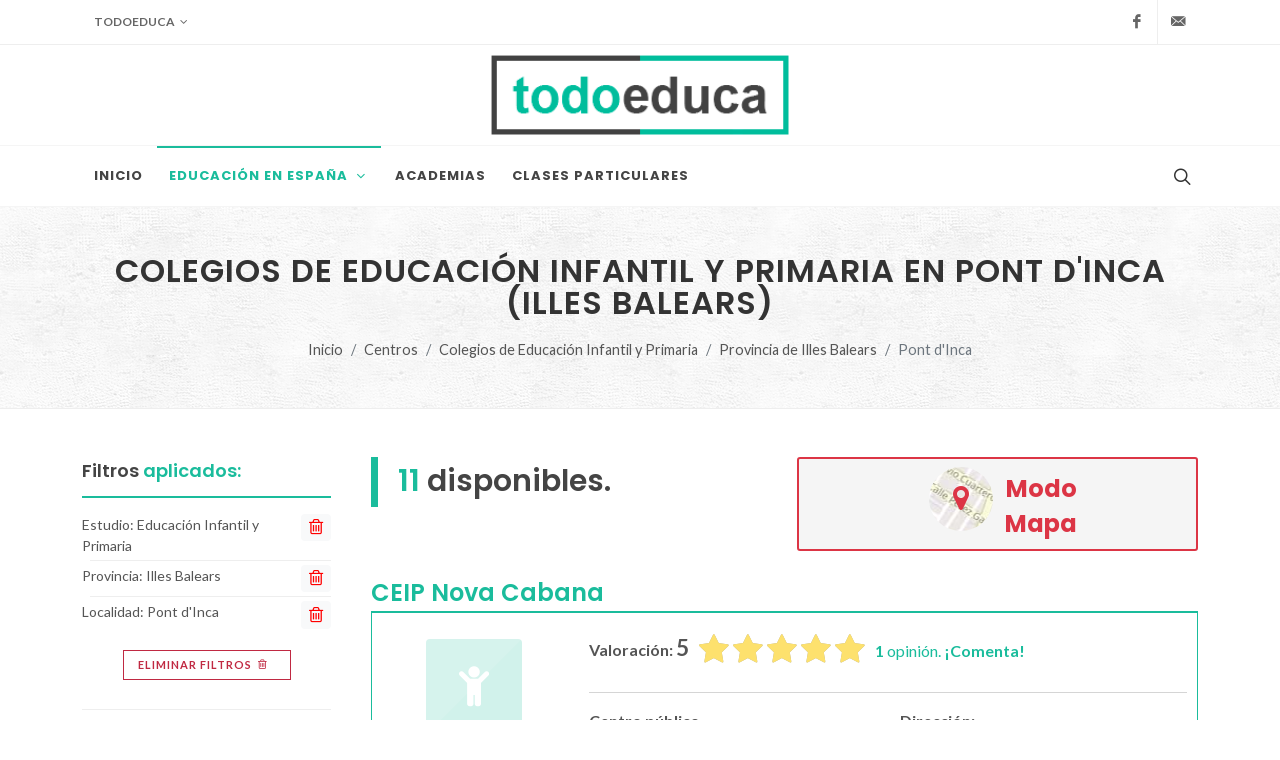

--- FILE ---
content_type: text/html; charset=UTF-8
request_url: https://todoeduca.com/centros/colegios/pont-dinca-illes-balears/p-1/
body_size: 21964
content:
<!--

 ·▄▄▄▄         ▐ ▄
██▪ ██ ▪     •█▌▐█
▐█· ▐█▌ ▄█▀▄ ▐█▐▐▌
██. ██ ▐█▌.▐▌██▐█▌
▀▀▀▀▀•  ▀█▄▀▪▀▀ █▪

-->
<!DOCTYPE html>
<html dir="ltr" lang="es-ES">
<head>
			
		<!-- Google tag (gtag.js) -->
		<script async src="https://www.googletagmanager.com/gtag/js?id=G-QZHX3KME85"></script>
		<script>
			window.dataLayer = window.dataLayer || [];
			function gtag(){dataLayer.push(arguments);}
			gtag('js', new Date());

			gtag('config', 'G-QZHX3KME85');
		</script>
		
				<script async src="https://pagead2.googlesyndication.com/pagead/js/adsbygoogle.js?client=ca-pub-0552623059866121" crossorigin="anonymous"></script>
		<meta charset="utf-8" />
	<meta http-equiv="content-type" content="text/html; charset=utf-8" />
	<meta name="author" content="Don" />

	<link href="https://fonts.googleapis.com/css?family=Lato:300,400,400i,700|Poppins:300,400,500,600,700|PT+Serif:400,400i&display=swap" rel="stylesheet" type="text/css" />
		<link href="https://todoeduca.com/recursos/all/all.css?te-v=04542a41e" rel="stylesheet" type="text/css" />
		
	<meta name="viewport" content="width=device-width, initial-scale=1" />
	<title>Colegios de Educación Infantil y Primaria en Pont d&#039;Inca (Illes Balears) | Todoeduca</title>
	<meta name="description" content="Colegios de Educación Infantil y Primaria en Pont d&#039;Inca (Illes Balears). Encuentra el centro de Colegios de Educación Infantil y Primaria que mejor se adapte a tus necesidades." />

		<link rel="apple-touch-icon" sizes="180x180" href="/apple-touch-icon.png">
	<link rel="icon" type="image/png" sizes="32x32" href="/favicon-32x32.png">
	<link rel="icon" type="image/png" sizes="16x16" href="/favicon-16x16.png">
	<link rel="manifest" href="/site.webmanifest">
	<link rel="mask-icon" href="/safari-pinned-tab.svg" color="#5bbad5">
	<meta name="msapplication-TileColor" content="#da532c">
	<meta name="theme-color" content="#ffffff">

	<link rel="canonical" href="https://todoeduca.com/centros/colegios/pont-dinca-illes-balears/" />
	<meta name="robots" content="INDEX,FOLLOW" />
	<script>
		// Frame-busting to prevent site from being loaded within a frame without permission (click-jacking)
		if (window.top !== window.self) {
			window.top.location.replace(window.self.location.href);
		}
	</script>
</head>
<body class="stretched page-transition side-panel-left side-push-panel" data-loader="12">
			<div class="body-overlay d-lg-none"></div>
		<div id="side-panel" class="d-lg-none">
			<div id="side-panel-trigger-close" class="side-panel-trigger">
				<a href="#"><i class="icon-line-cross"></i></a>
			</div>
			<div class="side-panel-wrap">
				
























	<div class="widget clearfix pt-0 mt-0 seccion_filtros_SP_M seccion_filtros_SP_M_filtros_main">
	<div class="fancy-title title-bottom-border">
					<h3>Filtrar <span>Educación Infantil y Primaria</span> por:</h3>
			</div>
	<nav class="nav-tree mb-0">
		<ul>
			
			<li class="sub-menu seccion_filtros_SP_M seccion_filtros_SP_M_estudios">
												<a role="button" class="">
				<i class="icon-buffer"></i>
				Nivel
				
			</a>
						<ul class="con-borde">
																														<li class="">
													<a href="https://todoeduca.com/centros/primer-ciclo-educacion-infantil/pont-dinca-illes-balears/">
														Primer Ciclo de Educación Infantil
								<span class="extra-info">(3)</span>
							</a>
					</li>
																														<li class="">
													<a href="https://todoeduca.com/centros/segundo-ciclo-educacion-infantil/pont-dinca-illes-balears/">
														Segundo Ciclo de Educación Infantil
								<span class="extra-info">(7)</span>
							</a>
					</li>
																														<li class="">
													<a href="https://todoeduca.com/centros/primaria/pont-dinca-illes-balears/">
														Educación Primaria
								<span class="extra-info">(7)</span>
							</a>
					</li>
							</ul>
		</li>
	
			
	
			
	
			
			<li class="sub-menu mt-3 seccion_filtros_SP_M seccion_filtros_SP_M_provincias" id="li_provincias_SP_M">
																							<a role="button" class="pb-0">
				<i class="icon-map"></i>
				Provincia
				<span class="text-danger">*</span>
			</a>
											
	
																	<ul class="con-borde" style="border-bottom: 0">
					<li>
						<input class="input-filtro" id="input_text_filtro_provincias_SP_M" type="text" placeholder="Busca una provincia.">
					</li>
				</ul>
						<ul class="con-borde limitar-alto scroll">
																														<li data-name="A Coruña" data-keywords="La Coruña" class=" provincias_filtrables_SP_M">
													<a href="https://todoeduca.com/centros/colegios/provincia-a-coruna/">
													A Coruña
							<span class="extra-info">(541)</span>
						</a>
					</li>
																														<li data-name="Albacete" data-keywords="" class=" provincias_filtrables_SP_M">
													<a href="https://todoeduca.com/centros/colegios/provincia-albacete/">
													Albacete
							<span class="extra-info">(259)</span>
						</a>
					</li>
																														<li data-name="Alicante" data-keywords="Alacant" class=" provincias_filtrables_SP_M">
													<a href="https://todoeduca.com/centros/colegios/provincia-alicante/">
													Alicante
							<span class="extra-info">(694)</span>
						</a>
					</li>
																														<li data-name="Almería" data-keywords="" class=" provincias_filtrables_SP_M">
													<a href="https://todoeduca.com/centros/colegios/provincia-almeria/">
													Almería
							<span class="extra-info">(486)</span>
						</a>
					</li>
																														<li data-name="Araba" data-keywords="Álava" class=" provincias_filtrables_SP_M">
													<a href="https://todoeduca.com/centros/colegios/provincia-araba/">
													Araba
							<span class="extra-info">(171)</span>
						</a>
					</li>
																														<li data-name="Asturias" data-keywords="" class=" provincias_filtrables_SP_M">
													<a href="https://todoeduca.com/centros/colegios/provincia-asturias/">
													Asturias
							<span class="extra-info">(407)</span>
						</a>
					</li>
																														<li data-name="Ávila" data-keywords="" class=" provincias_filtrables_SP_M">
													<a href="https://todoeduca.com/centros/colegios/provincia-avila/">
													Ávila
							<span class="extra-info">(87)</span>
						</a>
					</li>
																														<li data-name="Badajoz" data-keywords="" class=" provincias_filtrables_SP_M">
													<a href="https://todoeduca.com/centros/colegios/provincia-badajoz/">
													Badajoz
							<span class="extra-info">(357)</span>
						</a>
					</li>
																														<li data-name="Barcelona" data-keywords="" class=" provincias_filtrables_SP_M">
													<a href="https://todoeduca.com/centros/colegios/provincia-barcelona/">
													Barcelona
							<span class="extra-info">(2652)</span>
						</a>
					</li>
																														<li data-name="Bizkaia" data-keywords="Vizcaya" class=" provincias_filtrables_SP_M">
													<a href="https://todoeduca.com/centros/colegios/provincia-bizkaia/">
													Bizkaia
							<span class="extra-info">(519)</span>
						</a>
					</li>
																														<li data-name="Burgos" data-keywords="" class=" provincias_filtrables_SP_M">
													<a href="https://todoeduca.com/centros/colegios/provincia-burgos/">
													Burgos
							<span class="extra-info">(130)</span>
						</a>
					</li>
																														<li data-name="Cáceres" data-keywords="" class=" provincias_filtrables_SP_M">
													<a href="https://todoeduca.com/centros/colegios/provincia-caceres/">
													Cáceres
							<span class="extra-info">(243)</span>
						</a>
					</li>
																														<li data-name="Cádiz" data-keywords="" class=" provincias_filtrables_SP_M">
													<a href="https://todoeduca.com/centros/colegios/provincia-cadiz/">
													Cádiz
							<span class="extra-info">(613)</span>
						</a>
					</li>
																														<li data-name="Cantabria" data-keywords="" class=" provincias_filtrables_SP_M">
													<a href="https://todoeduca.com/centros/colegios/provincia-cantabria/">
													Cantabria
							<span class="extra-info">(236)</span>
						</a>
					</li>
																														<li data-name="Castellón" data-keywords="Castelló" class=" provincias_filtrables_SP_M">
													<a href="https://todoeduca.com/centros/colegios/provincia-castellon/">
													Castellón
							<span class="extra-info">(261)</span>
						</a>
					</li>
																														<li data-name="Ceuta" data-keywords="" class=" provincias_filtrables_SP_M">
													<a href="https://todoeduca.com/centros/colegios/provincia-ceuta/">
													Ceuta
							<span class="extra-info">(31)</span>
						</a>
					</li>
																														<li data-name="Ciudad Real" data-keywords="" class=" provincias_filtrables_SP_M">
													<a href="https://todoeduca.com/centros/colegios/provincia-ciudad-real/">
													Ciudad Real
							<span class="extra-info">(313)</span>
						</a>
					</li>
																														<li data-name="Córdoba" data-keywords="" class=" provincias_filtrables_SP_M">
													<a href="https://todoeduca.com/centros/colegios/provincia-cordoba/">
													Córdoba
							<span class="extra-info">(563)</span>
						</a>
					</li>
																														<li data-name="Cuenca" data-keywords="" class=" provincias_filtrables_SP_M">
													<a href="https://todoeduca.com/centros/colegios/provincia-cuenca/">
													Cuenca
							<span class="extra-info">(114)</span>
						</a>
					</li>
																														<li data-name="Gipuzkoa" data-keywords="Guipúzcoa" class=" provincias_filtrables_SP_M">
													<a href="https://todoeduca.com/centros/colegios/provincia-gipuzkoa/">
													Gipuzkoa
							<span class="extra-info">(349)</span>
						</a>
					</li>
																														<li data-name="Girona" data-keywords="Gerona" class=" provincias_filtrables_SP_M">
													<a href="https://todoeduca.com/centros/colegios/provincia-girona/">
													Girona
							<span class="extra-info">(481)</span>
						</a>
					</li>
																														<li data-name="Granada" data-keywords="" class=" provincias_filtrables_SP_M">
													<a href="https://todoeduca.com/centros/colegios/provincia-granada/">
													Granada
							<span class="extra-info">(561)</span>
						</a>
					</li>
																														<li data-name="Guadalajara" data-keywords="" class=" provincias_filtrables_SP_M">
													<a href="https://todoeduca.com/centros/colegios/provincia-guadalajara/">
													Guadalajara
							<span class="extra-info">(152)</span>
						</a>
					</li>
																														<li data-name="Huelva" data-keywords="" class=" provincias_filtrables_SP_M">
													<a href="https://todoeduca.com/centros/colegios/provincia-huelva/">
													Huelva
							<span class="extra-info">(332)</span>
						</a>
					</li>
																														<li data-name="Huesca" data-keywords="" class=" provincias_filtrables_SP_M">
													<a href="https://todoeduca.com/centros/colegios/provincia-huesca/">
													Huesca
							<span class="extra-info">(153)</span>
						</a>
					</li>
																														<li data-name="Illes Balears" data-keywords="Islas Baleares" class=" provincias_filtrables_SP_M current">
													<a href="https://todoeduca.com/centros/colegios/provincia-illes-balears/">
													Illes Balears
							<span class="extra-info">(528)</span>
						</a>
					</li>
																														<li data-name="Jaén" data-keywords="" class=" provincias_filtrables_SP_M">
													<a href="https://todoeduca.com/centros/colegios/provincia-jaen/">
													Jaén
							<span class="extra-info">(411)</span>
						</a>
					</li>
																														<li data-name="La Rioja" data-keywords="" class=" provincias_filtrables_SP_M">
													<a href="https://todoeduca.com/centros/colegios/provincia-la-rioja/">
													La Rioja
							<span class="extra-info">(150)</span>
						</a>
					</li>
																														<li data-name="Las Palmas" data-keywords="" class=" provincias_filtrables_SP_M">
													<a href="https://todoeduca.com/centros/colegios/provincia-las-palmas/">
													Las Palmas
							<span class="extra-info">(441)</span>
						</a>
					</li>
																														<li data-name="León" data-keywords="" class=" provincias_filtrables_SP_M">
													<a href="https://todoeduca.com/centros/colegios/provincia-leon/">
													León
							<span class="extra-info">(187)</span>
						</a>
					</li>
																														<li data-name="Lleida" data-keywords="Lérida" class=" provincias_filtrables_SP_M">
													<a href="https://todoeduca.com/centros/colegios/provincia-lleida/">
													Lleida
							<span class="extra-info">(396)</span>
						</a>
					</li>
																														<li data-name="Lugo" data-keywords="" class=" provincias_filtrables_SP_M">
													<a href="https://todoeduca.com/centros/colegios/provincia-lugo/">
													Lugo
							<span class="extra-info">(157)</span>
						</a>
					</li>
																														<li data-name="Madrid" data-keywords="" class=" provincias_filtrables_SP_M">
													<a href="https://todoeduca.com/centros/colegios/provincia-madrid/">
													Madrid
							<span class="extra-info">(2888)</span>
						</a>
					</li>
																														<li data-name="Málaga" data-keywords="" class=" provincias_filtrables_SP_M">
													<a href="https://todoeduca.com/centros/colegios/provincia-malaga/">
													Málaga
							<span class="extra-info">(906)</span>
						</a>
					</li>
																														<li data-name="Melilla" data-keywords="" class=" provincias_filtrables_SP_M">
													<a href="https://todoeduca.com/centros/colegios/provincia-melilla/">
													Melilla
							<span class="extra-info">(26)</span>
						</a>
					</li>
																														<li data-name="Murcia" data-keywords="" class=" provincias_filtrables_SP_M">
													<a href="https://todoeduca.com/centros/colegios/provincia-murcia/">
													Murcia
							<span class="extra-info">(725)</span>
						</a>
					</li>
																														<li data-name="Navarra" data-keywords="" class=" provincias_filtrables_SP_M">
													<a href="https://todoeduca.com/centros/colegios/provincia-navarra/">
													Navarra
							<span class="extra-info">(329)</span>
						</a>
					</li>
																														<li data-name="Ourense" data-keywords="Orense" class=" provincias_filtrables_SP_M">
													<a href="https://todoeduca.com/centros/colegios/provincia-ourense/">
													Ourense
							<span class="extra-info">(149)</span>
						</a>
					</li>
																														<li data-name="Palencia" data-keywords="" class=" provincias_filtrables_SP_M">
													<a href="https://todoeduca.com/centros/colegios/provincia-palencia/">
													Palencia
							<span class="extra-info">(81)</span>
						</a>
					</li>
																														<li data-name="Pontevedra" data-keywords="" class=" provincias_filtrables_SP_M">
													<a href="https://todoeduca.com/centros/colegios/provincia-pontevedra/">
													Pontevedra
							<span class="extra-info">(460)</span>
						</a>
					</li>
																														<li data-name="Salamanca" data-keywords="" class=" provincias_filtrables_SP_M">
													<a href="https://todoeduca.com/centros/colegios/provincia-salamanca/">
													Salamanca
							<span class="extra-info">(164)</span>
						</a>
					</li>
																														<li data-name="Santa Cruz de Tenerife" data-keywords="" class=" provincias_filtrables_SP_M">
													<a href="https://todoeduca.com/centros/colegios/provincia-santa-cruz-de-tenerife/">
													Santa Cruz de Tenerife
							<span class="extra-info">(476)</span>
						</a>
					</li>
																														<li data-name="Segovia" data-keywords="" class=" provincias_filtrables_SP_M">
													<a href="https://todoeduca.com/centros/colegios/provincia-segovia/">
													Segovia
							<span class="extra-info">(76)</span>
						</a>
					</li>
																														<li data-name="Sevilla" data-keywords="" class=" provincias_filtrables_SP_M">
													<a href="https://todoeduca.com/centros/colegios/provincia-sevilla/">
													Sevilla
							<span class="extra-info">(1250)</span>
						</a>
					</li>
																														<li data-name="Soria" data-keywords="" class=" provincias_filtrables_SP_M">
													<a href="https://todoeduca.com/centros/colegios/provincia-soria/">
													Soria
							<span class="extra-info">(53)</span>
						</a>
					</li>
																														<li data-name="Tarragona" data-keywords="" class=" provincias_filtrables_SP_M">
													<a href="https://todoeduca.com/centros/colegios/provincia-tarragona/">
													Tarragona
							<span class="extra-info">(504)</span>
						</a>
					</li>
																														<li data-name="Teruel" data-keywords="" class=" provincias_filtrables_SP_M">
													<a href="https://todoeduca.com/centros/colegios/provincia-teruel/">
													Teruel
							<span class="extra-info">(112)</span>
						</a>
					</li>
																														<li data-name="Toledo" data-keywords="" class=" provincias_filtrables_SP_M">
													<a href="https://todoeduca.com/centros/colegios/provincia-toledo/">
													Toledo
							<span class="extra-info">(422)</span>
						</a>
					</li>
																														<li data-name="Valencia" data-keywords="" class=" provincias_filtrables_SP_M">
													<a href="https://todoeduca.com/centros/colegios/provincia-valencia/">
													Valencia
							<span class="extra-info">(1313)</span>
						</a>
					</li>
																														<li data-name="Valladolid" data-keywords="" class=" provincias_filtrables_SP_M">
													<a href="https://todoeduca.com/centros/colegios/provincia-valladolid/">
													Valladolid
							<span class="extra-info">(230)</span>
						</a>
					</li>
																														<li data-name="Zamora" data-keywords="" class=" provincias_filtrables_SP_M">
													<a href="https://todoeduca.com/centros/colegios/provincia-zamora/">
													Zamora
							<span class="extra-info">(93)</span>
						</a>
					</li>
																														<li data-name="Zaragoza" data-keywords="" class=" provincias_filtrables_SP_M">
													<a href="https://todoeduca.com/centros/colegios/provincia-zaragoza/">
													Zaragoza
							<span class="extra-info">(436)</span>
						</a>
					</li>
								<li class="provincias_filtrables_SP_M_ultimo d-none center">
					<span class="text-danger fw-bold">No hay resultados</span>
				</li>
			</ul>
		</li>
	
			
			<li class="sub-menu seccion_filtros_SP_M seccion_filtros_SP_M_localidades" id="li_localidades_SP_M">
																							<a role="button" class="pb-0">
				<i class="icon-map-marked-alt"></i>
				Localidad
				<span class="text-danger">*</span>
			</a>
											
	
																	<ul class="con-borde" style="border-bottom: 0">
					<li>
						<input class="input-filtro" id="input_text_filtro_localidades_SP_M" type="text" placeholder="Busca una localidad.">
					</li>
				</ul>
						<ul class="con-borde limitar-alto scroll">
																														<li data-name="Alaior" data-keywords="" class=" localidades_filtrables_SP_M">
													<a href="https://todoeduca.com/centros/colegios/alaior-illes-balears/">
													Alaior
							<span class="extra-info">(4)</span>
						</a>
					</li>
																														<li data-name="Alaró" data-keywords="" class=" localidades_filtrables_SP_M">
													<a href="https://todoeduca.com/centros/colegios/alaro-illes-balears/">
													Alaró
							<span class="extra-info">(3)</span>
						</a>
					</li>
																														<li data-name="Alcúdia" data-keywords="" class=" localidades_filtrables_SP_M">
													<a href="https://todoeduca.com/centros/colegios/alcudia-illes-balears/">
													Alcúdia
							<span class="extra-info">(4)</span>
						</a>
					</li>
																														<li data-name="Algaida" data-keywords="" class=" localidades_filtrables_SP_M">
													<a href="https://todoeduca.com/centros/colegios/algaida-illes-balears/">
													Algaida
							<span class="extra-info">(2)</span>
						</a>
					</li>
																														<li data-name="Alqueria Blanca" data-keywords="" class=" localidades_filtrables_SP_M">
													<a href="https://todoeduca.com/centros/colegios/alqueria-blanca-illes-balears/">
													Alqueria Blanca
							<span class="extra-info">(1)</span>
						</a>
					</li>
																														<li data-name="Andratx" data-keywords="" class=" localidades_filtrables_SP_M">
													<a href="https://todoeduca.com/centros/colegios/andratx-illes-balears/">
													Andratx
							<span class="extra-info">(3)</span>
						</a>
					</li>
																														<li data-name="Ariany" data-keywords="" class=" localidades_filtrables_SP_M">
													<a href="https://todoeduca.com/centros/colegios/ariany-illes-balears/">
													Ariany
							<span class="extra-info">(1)</span>
						</a>
					</li>
																														<li data-name="Artà" data-keywords="" class=" localidades_filtrables_SP_M">
													<a href="https://todoeduca.com/centros/colegios/arta-illes-balears/">
													Artà
							<span class="extra-info">(4)</span>
						</a>
					</li>
																														<li data-name="Badia Gran" data-keywords="" class=" localidades_filtrables_SP_M">
													<a href="https://todoeduca.com/centros/colegios/badia-gran-illes-balears/">
													Badia Gran
							<span class="extra-info">(1)</span>
						</a>
					</li>
																														<li data-name="Biniamar" data-keywords="" class=" localidades_filtrables_SP_M">
													<a href="https://todoeduca.com/centros/colegios/biniamar-illes-balears/">
													Biniamar
							<span class="extra-info">(1)</span>
						</a>
					</li>
																														<li data-name="Binissalem" data-keywords="" class=" localidades_filtrables_SP_M">
													<a href="https://todoeduca.com/centros/colegios/binissalem-illes-balears/">
													Binissalem
							<span class="extra-info">(6)</span>
						</a>
					</li>
																														<li data-name="Búger" data-keywords="" class=" localidades_filtrables_SP_M">
													<a href="https://todoeduca.com/centros/colegios/buger-illes-balears/">
													Búger
							<span class="extra-info">(1)</span>
						</a>
					</li>
																														<li data-name="Bunyola" data-keywords="" class=" localidades_filtrables_SP_M">
													<a href="https://todoeduca.com/centros/colegios/bunyola-illes-balears/">
													Bunyola
							<span class="extra-info">(2)</span>
						</a>
					</li>
																														<li data-name="Ca&#039;n Picafort" data-keywords="" class=" localidades_filtrables_SP_M">
													<a href="https://todoeduca.com/centros/colegios/can-picafort-illes-balears/">
													Ca&#039;n Picafort
							<span class="extra-info">(1)</span>
						</a>
					</li>
																														<li data-name="Caimari" data-keywords="" class=" localidades_filtrables_SP_M">
													<a href="https://todoeduca.com/centros/colegios/caimari-illes-balears/">
													Caimari
							<span class="extra-info">(2)</span>
						</a>
					</li>
																														<li data-name="Cala d&#039;Or" data-keywords="" class=" localidades_filtrables_SP_M">
													<a href="https://todoeduca.com/centros/colegios/cala-dor-illes-balears/">
													Cala d&#039;Or
							<span class="extra-info">(2)</span>
						</a>
					</li>
																														<li data-name="Cala Millor" data-keywords="" class=" localidades_filtrables_SP_M">
													<a href="https://todoeduca.com/centros/colegios/cala-millor-illes-balears/">
													Cala Millor
							<span class="extra-info">(1)</span>
						</a>
					</li>
																														<li data-name="Cala Ratjada" data-keywords="" class=" localidades_filtrables_SP_M">
													<a href="https://todoeduca.com/centros/colegios/cala-ratjada-illes-balears/">
													Cala Ratjada
							<span class="extra-info">(2)</span>
						</a>
					</li>
																														<li data-name="Calonge" data-keywords="" class=" localidades_filtrables_SP_M">
													<a href="https://todoeduca.com/centros/colegios/calonge-illes-balears/">
													Calonge
							<span class="extra-info">(1)</span>
						</a>
					</li>
																														<li data-name="Calvià" data-keywords="" class=" localidades_filtrables_SP_M">
													<a href="https://todoeduca.com/centros/colegios/calvia-illes-balears/">
													Calvià
							<span class="extra-info">(3)</span>
						</a>
					</li>
																														<li data-name="Campanet" data-keywords="" class=" localidades_filtrables_SP_M">
													<a href="https://todoeduca.com/centros/colegios/campanet-illes-balears/">
													Campanet
							<span class="extra-info">(2)</span>
						</a>
					</li>
																														<li data-name="Campos" data-keywords="" class=" localidades_filtrables_SP_M">
													<a href="https://todoeduca.com/centros/colegios/campos-illes-balears/">
													Campos
							<span class="extra-info">(6)</span>
						</a>
					</li>
																														<li data-name="Can Pastilla" data-keywords="" class=" localidades_filtrables_SP_M">
													<a href="https://todoeduca.com/centros/colegios/can-pastilla-illes-balears/">
													Can Pastilla
							<span class="extra-info">(2)</span>
						</a>
					</li>
																														<li data-name="Capdepera" data-keywords="" class=" localidades_filtrables_SP_M">
													<a href="https://todoeduca.com/centros/colegios/capdepera-illes-balears/">
													Capdepera
							<span class="extra-info">(2)</span>
						</a>
					</li>
																														<li data-name="Cas Concos des Cavaller" data-keywords="" class=" localidades_filtrables_SP_M">
													<a href="https://todoeduca.com/centros/colegios/cas-concos-des-cavaller-illes-balears/">
													Cas Concos des Cavaller
							<span class="extra-info">(1)</span>
						</a>
					</li>
																														<li data-name="Castell de Bendinat" data-keywords="" class=" localidades_filtrables_SP_M">
													<a href="https://todoeduca.com/centros/colegios/castell-de-bendinat-illes-balears/">
													Castell de Bendinat
							<span class="extra-info">(2)</span>
						</a>
					</li>
																														<li data-name="Ciutadella de Menorca" data-keywords="" class=" localidades_filtrables_SP_M">
													<a href="https://todoeduca.com/centros/colegios/ciutadella-de-menorca-illes-balears/p-1/">
													Ciutadella de Menorca
							<span class="extra-info">(16)</span>
						</a>
					</li>
																														<li data-name="Colònia de Sant Jordi" data-keywords="" class=" localidades_filtrables_SP_M">
													<a href="https://todoeduca.com/centros/colegios/colonia-de-sant-jordi-illes-balears/">
													Colònia de Sant Jordi
							<span class="extra-info">(2)</span>
						</a>
					</li>
																														<li data-name="Colònia de Sant Pere" data-keywords="" class=" localidades_filtrables_SP_M">
													<a href="https://todoeduca.com/centros/colegios/colonia-de-sant-pere-illes-balears/">
													Colònia de Sant Pere
							<span class="extra-info">(2)</span>
						</a>
					</li>
																														<li data-name="Consell" data-keywords="" class=" localidades_filtrables_SP_M">
													<a href="https://todoeduca.com/centros/colegios/consell-illes-balears/">
													Consell
							<span class="extra-info">(2)</span>
						</a>
					</li>
																														<li data-name="Costitx" data-keywords="" class=" localidades_filtrables_SP_M">
													<a href="https://todoeduca.com/centros/colegios/costitx-illes-balears/">
													Costitx
							<span class="extra-info">(1)</span>
						</a>
					</li>
																														<li data-name="Deià" data-keywords="" class=" localidades_filtrables_SP_M">
													<a href="https://todoeduca.com/centros/colegios/deia-illes-balears/">
													Deià
							<span class="extra-info">(2)</span>
						</a>
					</li>
																														<li data-name="Eivissa" data-keywords="Ibiza" class=" localidades_filtrables_SP_M">
													<a href="https://todoeduca.com/centros/colegios/eivissa-illes-balears/p-1/">
													Eivissa
							<span class="extra-info">(18)</span>
						</a>
					</li>
																														<li data-name="El Port" data-keywords="" class=" localidades_filtrables_SP_M">
													<a href="https://todoeduca.com/centros/colegios/el-port-illes-balears/">
													El Port
							<span class="extra-info">(1)</span>
						</a>
					</li>
																														<li data-name="El Toro" data-keywords="" class=" localidades_filtrables_SP_M">
													<a href="https://todoeduca.com/centros/colegios/el-toro-illes-balears/">
													El Toro
							<span class="extra-info">(1)</span>
						</a>
					</li>
																														<li data-name="Es Capdellà" data-keywords="" class=" localidades_filtrables_SP_M">
													<a href="https://todoeduca.com/centros/colegios/es-capdella-illes-balears/">
													Es Capdellà
							<span class="extra-info">(1)</span>
						</a>
					</li>
																														<li data-name="Es Castell" data-keywords="" class=" localidades_filtrables_SP_M">
													<a href="https://todoeduca.com/centros/colegios/es-castell-illes-balears/">
													Es Castell
							<span class="extra-info">(2)</span>
						</a>
					</li>
																														<li data-name="Es Coll de&#039;n Rabassa" data-keywords="" class=" localidades_filtrables_SP_M">
													<a href="https://todoeduca.com/centros/colegios/es-coll-den-rabassa-illes-balears/">
													Es Coll de&#039;n Rabassa
							<span class="extra-info">(4)</span>
						</a>
					</li>
																														<li data-name="Es Mercadal" data-keywords="" class=" localidades_filtrables_SP_M">
													<a href="https://todoeduca.com/centros/colegios/es-mercadal-illes-balears/">
													Es Mercadal
							<span class="extra-info">(2)</span>
						</a>
					</li>
																														<li data-name="Es Migjorn Gran" data-keywords="" class=" localidades_filtrables_SP_M">
													<a href="https://todoeduca.com/centros/colegios/es-migjorn-gran-illes-balears/">
													Es Migjorn Gran
							<span class="extra-info">(2)</span>
						</a>
					</li>
																														<li data-name="Es Pil·larí" data-keywords="" class=" localidades_filtrables_SP_M">
													<a href="https://todoeduca.com/centros/colegios/es-pil-lari-illes-balears/">
													Es Pil·larí
							<span class="extra-info">(3)</span>
						</a>
					</li>
																														<li data-name="Es Puig d&#039;En Valls" data-keywords="" class=" localidades_filtrables_SP_M">
													<a href="https://todoeduca.com/centros/colegios/es-puig-den-valls-illes-balears/">
													Es Puig d&#039;En Valls
							<span class="extra-info">(2)</span>
						</a>
					</li>
																														<li data-name="Es Secar de la Real" data-keywords="" class=" localidades_filtrables_SP_M">
													<a href="https://todoeduca.com/centros/colegios/es-secar-de-la-real-illes-balears/">
													Es Secar de la Real
							<span class="extra-info">(1)</span>
						</a>
					</li>
																														<li data-name="Esporles" data-keywords="" class=" localidades_filtrables_SP_M">
													<a href="https://todoeduca.com/centros/colegios/esporles-illes-balears/">
													Esporles
							<span class="extra-info">(2)</span>
						</a>
					</li>
																														<li data-name="Establiments" data-keywords="" class=" localidades_filtrables_SP_M">
													<a href="https://todoeduca.com/centros/colegios/establiments-illes-balears/">
													Establiments
							<span class="extra-info">(2)</span>
						</a>
					</li>
																														<li data-name="Estellencs" data-keywords="" class=" localidades_filtrables_SP_M">
													<a href="https://todoeduca.com/centros/colegios/estellencs-illes-balears/">
													Estellencs
							<span class="extra-info">(1)</span>
						</a>
					</li>
																														<li data-name="Felanitx" data-keywords="" class=" localidades_filtrables_SP_M">
													<a href="https://todoeduca.com/centros/colegios/felanitx-illes-balears/">
													Felanitx
							<span class="extra-info">(4)</span>
						</a>
					</li>
																														<li data-name="Ferreries" data-keywords="" class=" localidades_filtrables_SP_M">
													<a href="https://todoeduca.com/centros/colegios/ferreries-illes-balears/">
													Ferreries
							<span class="extra-info">(3)</span>
						</a>
					</li>
																														<li data-name="Fornalutx" data-keywords="" class=" localidades_filtrables_SP_M">
													<a href="https://todoeduca.com/centros/colegios/fornalutx-illes-balears/">
													Fornalutx
							<span class="extra-info">(1)</span>
						</a>
					</li>
																														<li data-name="Fornells" data-keywords="" class=" localidades_filtrables_SP_M">
													<a href="https://todoeduca.com/centros/colegios/fornells-illes-balears/">
													Fornells
							<span class="extra-info">(2)</span>
						</a>
					</li>
																														<li data-name="Genova" data-keywords="" class=" localidades_filtrables_SP_M">
													<a href="https://todoeduca.com/centros/colegios/genova-illes-balears/">
													Genova
							<span class="extra-info">(1)</span>
						</a>
					</li>
																														<li data-name="Inca" data-keywords="" class=" localidades_filtrables_SP_M">
													<a href="https://todoeduca.com/centros/colegios/inca-illes-balears/p-1/">
													Inca
							<span class="extra-info">(14)</span>
						</a>
					</li>
																														<li data-name="Jesús" data-keywords="" class=" localidades_filtrables_SP_M">
													<a href="https://todoeduca.com/centros/colegios/jesus-illes-balears/">
													Jesús
							<span class="extra-info">(1)</span>
						</a>
					</li>
																														<li data-name="L&#039;Horta" data-keywords="" class=" localidades_filtrables_SP_M">
													<a href="https://todoeduca.com/centros/colegios/lhorta-illes-balears/">
													L&#039;Horta
							<span class="extra-info">(1)</span>
						</a>
					</li>
																														<li data-name="Llombards" data-keywords="" class=" localidades_filtrables_SP_M">
													<a href="https://todoeduca.com/centros/colegios/llombards-illes-balears/">
													Llombards
							<span class="extra-info">(1)</span>
						</a>
					</li>
																														<li data-name="Lloret de Vistalegre" data-keywords="" class=" localidades_filtrables_SP_M">
													<a href="https://todoeduca.com/centros/colegios/lloret-de-vistalegre-illes-balears/">
													Lloret de Vistalegre
							<span class="extra-info">(2)</span>
						</a>
					</li>
																														<li data-name="Lloseta" data-keywords="" class=" localidades_filtrables_SP_M">
													<a href="https://todoeduca.com/centros/colegios/lloseta-illes-balears/">
													Lloseta
							<span class="extra-info">(1)</span>
						</a>
					</li>
																														<li data-name="Llubí" data-keywords="" class=" localidades_filtrables_SP_M">
													<a href="https://todoeduca.com/centros/colegios/llubi-illes-balears/">
													Llubí
							<span class="extra-info">(1)</span>
						</a>
					</li>
																														<li data-name="Lluc" data-keywords="" class=" localidades_filtrables_SP_M">
													<a href="https://todoeduca.com/centros/colegios/lluc-illes-balears/">
													Lluc
							<span class="extra-info">(1)</span>
						</a>
					</li>
																														<li data-name="Llucmajor" data-keywords="" class=" localidades_filtrables_SP_M">
													<a href="https://todoeduca.com/centros/colegios/llucmajor-illes-balears/">
													Llucmajor
							<span class="extra-info">(8)</span>
						</a>
					</li>
																														<li data-name="Magaluf" data-keywords="" class=" localidades_filtrables_SP_M">
													<a href="https://todoeduca.com/centros/colegios/magaluf-illes-balears/">
													Magaluf
							<span class="extra-info">(2)</span>
						</a>
					</li>
																														<li data-name="Manacor" data-keywords="" class=" localidades_filtrables_SP_M">
													<a href="https://todoeduca.com/centros/colegios/manacor-illes-balears/p-1/">
													Manacor
							<span class="extra-info">(12)</span>
						</a>
					</li>
																														<li data-name="Mancor de la Vall" data-keywords="" class=" localidades_filtrables_SP_M">
													<a href="https://todoeduca.com/centros/colegios/mancor-de-la-vall-illes-balears/">
													Mancor de la Vall
							<span class="extra-info">(2)</span>
						</a>
					</li>
																														<li data-name="Maó" data-keywords="" class=" localidades_filtrables_SP_M">
													<a href="https://todoeduca.com/centros/colegios/mao-illes-balears/p-1/">
													Maó
							<span class="extra-info">(15)</span>
						</a>
					</li>
																														<li data-name="Maria de la Salut" data-keywords="" class=" localidades_filtrables_SP_M">
													<a href="https://todoeduca.com/centros/colegios/maria-de-la-salut-illes-balears/">
													Maria de la Salut
							<span class="extra-info">(1)</span>
						</a>
					</li>
																														<li data-name="Montuïri" data-keywords="" class=" localidades_filtrables_SP_M">
													<a href="https://todoeduca.com/centros/colegios/montuiri-illes-balears/">
													Montuïri
							<span class="extra-info">(2)</span>
						</a>
					</li>
																														<li data-name="Moscari" data-keywords="" class=" localidades_filtrables_SP_M">
													<a href="https://todoeduca.com/centros/colegios/moscari-illes-balears/">
													Moscari
							<span class="extra-info">(1)</span>
						</a>
					</li>
																														<li data-name="Muro" data-keywords="" class=" localidades_filtrables_SP_M">
													<a href="https://todoeduca.com/centros/colegios/muro-illes-balears/">
													Muro
							<span class="extra-info">(2)</span>
						</a>
					</li>
																														<li data-name="Palma de Mallorca" data-keywords="" class=" localidades_filtrables_SP_M">
													<a href="https://todoeduca.com/centros/colegios/palma-de-mallorca/p-1/">
													Palma de Mallorca
							<span class="extra-info">(125)</span>
						</a>
					</li>
																														<li data-name="Palmanova" data-keywords="" class=" localidades_filtrables_SP_M">
													<a href="https://todoeduca.com/centros/colegios/palmanova-illes-balears/">
													Palmanova
							<span class="extra-info">(4)</span>
						</a>
					</li>
																														<li data-name="Palmanyola" data-keywords="" class=" localidades_filtrables_SP_M">
													<a href="https://todoeduca.com/centros/colegios/palmanyola-illes-balears/">
													Palmanyola
							<span class="extra-info">(2)</span>
						</a>
					</li>
																														<li data-name="Peguera" data-keywords="" class=" localidades_filtrables_SP_M">
													<a href="https://todoeduca.com/centros/colegios/peguera-illes-balears/">
													Peguera
							<span class="extra-info">(2)</span>
						</a>
					</li>
																														<li data-name="Petra" data-keywords="" class=" localidades_filtrables_SP_M">
													<a href="https://todoeduca.com/centros/colegios/petra-illes-balears/">
													Petra
							<span class="extra-info">(2)</span>
						</a>
					</li>
																														<li data-name="Pilar de la Mola" data-keywords="" class=" localidades_filtrables_SP_M">
													<a href="https://todoeduca.com/centros/colegios/pilar-de-la-mola-illes-balears/">
													Pilar de la Mola
							<span class="extra-info">(1)</span>
						</a>
					</li>
																														<li data-name="Pla de Na Tesa" data-keywords="" class=" localidades_filtrables_SP_M">
													<a href="https://todoeduca.com/centros/colegios/pla-de-na-tesa-illes-balears/">
													Pla de Na Tesa
							<span class="extra-info">(2)</span>
						</a>
					</li>
																														<li data-name="Platja de Palma" data-keywords="" class=" localidades_filtrables_SP_M">
													<a href="https://todoeduca.com/centros/colegios/platja-de-palma-illes-balears/">
													Platja de Palma
							<span class="extra-info">(2)</span>
						</a>
					</li>
																														<li data-name="Pollença" data-keywords="" class=" localidades_filtrables_SP_M">
													<a href="https://todoeduca.com/centros/colegios/pollenca-illes-balears/">
													Pollença
							<span class="extra-info">(4)</span>
						</a>
					</li>
																														<li data-name="Pont d&#039;Inca" data-keywords="" class=" localidades_filtrables_SP_M current">
													<a href="https://todoeduca.com/centros/colegios/pont-dinca-illes-balears/p-1/">
													Pont d&#039;Inca
							<span class="extra-info">(11)</span>
						</a>
					</li>
																														<li data-name="Porreres" data-keywords="" class=" localidades_filtrables_SP_M">
													<a href="https://todoeduca.com/centros/colegios/porreres-illes-balears/">
													Porreres
							<span class="extra-info">(3)</span>
						</a>
					</li>
																														<li data-name="Port d&#039;Alcúdia" data-keywords="" class=" localidades_filtrables_SP_M">
													<a href="https://todoeduca.com/centros/colegios/port-dalcudia-illes-balears/">
													Port d&#039;Alcúdia
							<span class="extra-info">(4)</span>
						</a>
					</li>
																														<li data-name="Port d&#039;Andratx" data-keywords="" class=" localidades_filtrables_SP_M">
													<a href="https://todoeduca.com/centros/colegios/port-dandratx-illes-balears/">
													Port d&#039;Andratx
							<span class="extra-info">(2)</span>
						</a>
					</li>
																														<li data-name="Port de Pollença" data-keywords="" class=" localidades_filtrables_SP_M">
													<a href="https://todoeduca.com/centros/colegios/port-de-pollenca-illes-balears/">
													Port de Pollença
							<span class="extra-info">(4)</span>
						</a>
					</li>
																														<li data-name="Portals Nous" data-keywords="" class=" localidades_filtrables_SP_M">
													<a href="https://todoeduca.com/centros/colegios/portals-nous-illes-balears/">
													Portals Nous
							<span class="extra-info">(2)</span>
						</a>
					</li>
																														<li data-name="Porto Cristo" data-keywords="" class=" localidades_filtrables_SP_M">
													<a href="https://todoeduca.com/centros/colegios/porto-cristo-illes-balears/">
													Porto Cristo
							<span class="extra-info">(3)</span>
						</a>
					</li>
																														<li data-name="Portocolom" data-keywords="" class=" localidades_filtrables_SP_M">
													<a href="https://todoeduca.com/centros/colegios/portocolom-illes-balears/">
													Portocolom
							<span class="extra-info">(2)</span>
						</a>
					</li>
																														<li data-name="Pòrtol" data-keywords="" class=" localidades_filtrables_SP_M">
													<a href="https://todoeduca.com/centros/colegios/portol-illes-balears/">
													Pòrtol
							<span class="extra-info">(1)</span>
						</a>
					</li>
																														<li data-name="Puig de Ros" data-keywords="" class=" localidades_filtrables_SP_M">
													<a href="https://todoeduca.com/centros/colegios/puig-de-ros-illes-balears/">
													Puig de Ros
							<span class="extra-info">(1)</span>
						</a>
					</li>
																														<li data-name="Puigpunyent" data-keywords="" class=" localidades_filtrables_SP_M">
													<a href="https://todoeduca.com/centros/colegios/puigpunyent-illes-balears/">
													Puigpunyent
							<span class="extra-info">(2)</span>
						</a>
					</li>
																														<li data-name="S&#039;Aranjassa" data-keywords="" class=" localidades_filtrables_SP_M">
													<a href="https://todoeduca.com/centros/colegios/saranjassa-illes-balears/">
													S&#039;Aranjassa
							<span class="extra-info">(1)</span>
						</a>
					</li>
																														<li data-name="S&#039;Arenal" data-keywords="" class=" localidades_filtrables_SP_M">
													<a href="https://todoeduca.com/centros/colegios/sarenal-illes-balears/">
													S&#039;Arenal
							<span class="extra-info">(4)</span>
						</a>
					</li>
																														<li data-name="S&#039;Arracó" data-keywords="" class=" localidades_filtrables_SP_M">
													<a href="https://todoeduca.com/centros/colegios/sarraco-illes-balears/">
													S&#039;Arracó
							<span class="extra-info">(1)</span>
						</a>
					</li>
																														<li data-name="S&#039;Horta" data-keywords="" class=" localidades_filtrables_SP_M">
													<a href="https://todoeduca.com/centros/colegios/shorta-illes-balears/">
													S&#039;Horta
							<span class="extra-info">(2)</span>
						</a>
					</li>
																														<li data-name="S&#039;Illot-Cala Morlanda" data-keywords="" class=" localidades_filtrables_SP_M">
													<a href="https://todoeduca.com/centros/colegios/sillot-cala-morlanda-illes-balears/">
													S&#039;Illot-Cala Morlanda
							<span class="extra-info">(1)</span>
						</a>
					</li>
																														<li data-name="Sa Cabaneta" data-keywords="" class=" localidades_filtrables_SP_M">
													<a href="https://todoeduca.com/centros/colegios/sa-cabaneta-illes-balears/">
													Sa Cabaneta
							<span class="extra-info">(2)</span>
						</a>
					</li>
																														<li data-name="Sa Casa Blanca" data-keywords="" class=" localidades_filtrables_SP_M">
													<a href="https://todoeduca.com/centros/colegios/sa-casa-blanca-illes-balears/">
													Sa Casa Blanca
							<span class="extra-info">(1)</span>
						</a>
					</li>
																														<li data-name="Sa Coma" data-keywords="" class=" localidades_filtrables_SP_M">
													<a href="https://todoeduca.com/centros/colegios/sa-coma-illes-balears/">
													Sa Coma
							<span class="extra-info">(2)</span>
						</a>
					</li>
																														<li data-name="Sa Creu Vermella" data-keywords="" class=" localidades_filtrables_SP_M">
													<a href="https://todoeduca.com/centros/colegios/sa-creu-vermella-illes-balears/">
													Sa Creu Vermella
							<span class="extra-info">(4)</span>
						</a>
					</li>
																														<li data-name="Sa Indioteria" data-keywords="" class=" localidades_filtrables_SP_M">
													<a href="https://todoeduca.com/centros/colegios/sa-indioteria-illes-balears/">
													Sa Indioteria
							<span class="extra-info">(2)</span>
						</a>
					</li>
																														<li data-name="Sa Pobla" data-keywords="" class=" localidades_filtrables_SP_M">
													<a href="https://todoeduca.com/centros/colegios/sa-pobla-illes-balears/">
													Sa Pobla
							<span class="extra-info">(9)</span>
						</a>
					</li>
																														<li data-name="Sa Porrassa" data-keywords="" class=" localidades_filtrables_SP_M">
													<a href="https://todoeduca.com/centros/colegios/sa-porrassa-illes-balears/">
													Sa Porrassa
							<span class="extra-info">(1)</span>
						</a>
					</li>
																														<li data-name="Sa Torre" data-keywords="" class=" localidades_filtrables_SP_M">
													<a href="https://todoeduca.com/centros/colegios/sa-torre-illes-balears/">
													Sa Torre
							<span class="extra-info">(1)</span>
						</a>
					</li>
																														<li data-name="Sa Vileta" data-keywords="" class=" localidades_filtrables_SP_M">
													<a href="https://todoeduca.com/centros/colegios/sa-vileta-illes-balears/p-1/">
													Sa Vileta
							<span class="extra-info">(12)</span>
						</a>
					</li>
																														<li data-name="Sant Agustí des Vedra" data-keywords="" class=" localidades_filtrables_SP_M">
													<a href="https://todoeduca.com/centros/colegios/sant-agusti-des-vedra-illes-balears/">
													Sant Agustí des Vedra
							<span class="extra-info">(4)</span>
						</a>
					</li>
																														<li data-name="Sant Antoni de Portmany" data-keywords="" class=" localidades_filtrables_SP_M">
													<a href="https://todoeduca.com/centros/colegios/sant-antoni-de-portmany-illes-balears/p-1/">
													Sant Antoni de Portmany
							<span class="extra-info">(12)</span>
						</a>
					</li>
																														<li data-name="Sant Carles de Peralta" data-keywords="" class=" localidades_filtrables_SP_M">
													<a href="https://todoeduca.com/centros/colegios/sant-carles-de-peralta-illes-balears/">
													Sant Carles de Peralta
							<span class="extra-info">(1)</span>
						</a>
					</li>
																														<li data-name="Sant Climent" data-keywords="" class=" localidades_filtrables_SP_M">
													<a href="https://todoeduca.com/centros/colegios/sant-climent-illes-balears/">
													Sant Climent
							<span class="extra-info">(2)</span>
						</a>
					</li>
																														<li data-name="Sant Ferran de Ses Roques" data-keywords="" class=" localidades_filtrables_SP_M">
													<a href="https://todoeduca.com/centros/colegios/sant-ferran-de-ses-roques-illes-balears/">
													Sant Ferran de Ses Roques
							<span class="extra-info">(1)</span>
						</a>
					</li>
																														<li data-name="Sant Francesc de Formentera" data-keywords="" class=" localidades_filtrables_SP_M">
													<a href="https://todoeduca.com/centros/colegios/sant-francesc-de-formentera-illes-balears/">
													Sant Francesc de Formentera
							<span class="extra-info">(4)</span>
						</a>
					</li>
																														<li data-name="Sant Joan (Sant Joan)" data-keywords="" class=" localidades_filtrables_SP_M">
													<a href="https://todoeduca.com/centros/colegios/sant-joan-sant-joan-illes-balears/">
													Sant Joan (Sant Joan)
							<span class="extra-info">(1)</span>
						</a>
					</li>
																														<li data-name="Sant Joan de Labritja" data-keywords="" class=" localidades_filtrables_SP_M">
													<a href="https://todoeduca.com/centros/colegios/sant-joan-de-labritja-illes-balears/">
													Sant Joan de Labritja
							<span class="extra-info">(1)</span>
						</a>
					</li>
																														<li data-name="Sant Jordi (Palma)" data-keywords="" class=" localidades_filtrables_SP_M">
													<a href="https://todoeduca.com/centros/colegios/sant-jordi-palma-illes-balears/">
													Sant Jordi (Palma)
							<span class="extra-info">(2)</span>
						</a>
					</li>
																														<li data-name="Sant Jordi de Ses Salines" data-keywords="" class=" localidades_filtrables_SP_M">
													<a href="https://todoeduca.com/centros/colegios/sant-jordi-de-ses-salines-illes-balears/">
													Sant Jordi de Ses Salines
							<span class="extra-info">(7)</span>
						</a>
					</li>
																														<li data-name="Sant Josep de Sa Talaia" data-keywords="" class=" localidades_filtrables_SP_M">
													<a href="https://todoeduca.com/centros/colegios/sant-josep-de-sa-talaia-illes-balears/">
													Sant Josep de Sa Talaia
							<span class="extra-info">(2)</span>
						</a>
					</li>
																														<li data-name="Sant Llorenç de Balàfia" data-keywords="" class=" localidades_filtrables_SP_M">
													<a href="https://todoeduca.com/centros/colegios/sant-llorenc-de-balafia-illes-balears/">
													Sant Llorenç de Balàfia
							<span class="extra-info">(1)</span>
						</a>
					</li>
																														<li data-name="Sant Llorenç des Cardassar" data-keywords="" class=" localidades_filtrables_SP_M">
													<a href="https://todoeduca.com/centros/colegios/sant-llorenc-des-cardassar-illes-balears/">
													Sant Llorenç des Cardassar
							<span class="extra-info">(2)</span>
						</a>
					</li>
																														<li data-name="Sant Lluís" data-keywords="" class=" localidades_filtrables_SP_M">
													<a href="https://todoeduca.com/centros/colegios/sant-lluis-illes-balears/">
													Sant Lluís
							<span class="extra-info">(3)</span>
						</a>
					</li>
																														<li data-name="Sant Mateu d&#039;Eubarca" data-keywords="" class=" localidades_filtrables_SP_M">
													<a href="https://todoeduca.com/centros/colegios/sant-mateu-deubarca-illes-balears/">
													Sant Mateu d&#039;Eubarca
							<span class="extra-info">(1)</span>
						</a>
					</li>
																														<li data-name="Sant Miquel de Balansat" data-keywords="" class=" localidades_filtrables_SP_M">
													<a href="https://todoeduca.com/centros/colegios/sant-miquel-de-balansat-illes-balears/">
													Sant Miquel de Balansat
							<span class="extra-info">(2)</span>
						</a>
					</li>
																														<li data-name="Sant Rafel" data-keywords="" class=" localidades_filtrables_SP_M">
													<a href="https://todoeduca.com/centros/colegios/sant-rafel-illes-balears/">
													Sant Rafel
							<span class="extra-info">(1)</span>
						</a>
					</li>
																														<li data-name="Santa Agnès de Corona" data-keywords="" class=" localidades_filtrables_SP_M">
													<a href="https://todoeduca.com/centros/colegios/santa-agnes-de-corona-illes-balears/">
													Santa Agnès de Corona
							<span class="extra-info">(1)</span>
						</a>
					</li>
																														<li data-name="Santa Eugènia" data-keywords="" class=" localidades_filtrables_SP_M">
													<a href="https://todoeduca.com/centros/colegios/santa-eugenia-illes-balears/">
													Santa Eugènia
							<span class="extra-info">(2)</span>
						</a>
					</li>
																														<li data-name="Santa Eulària des Riu" data-keywords="" class=" localidades_filtrables_SP_M">
													<a href="https://todoeduca.com/centros/colegios/santa-eularia-des-riu-illes-balears/">
													Santa Eulària des Riu
							<span class="extra-info">(5)</span>
						</a>
					</li>
																														<li data-name="Santa Gertrudis de Fruitera" data-keywords="" class=" localidades_filtrables_SP_M">
													<a href="https://todoeduca.com/centros/colegios/santa-gertrudis-de-fruitera-illes-balears/">
													Santa Gertrudis de Fruitera
							<span class="extra-info">(3)</span>
						</a>
					</li>
																														<li data-name="Santa Margalida" data-keywords="" class=" localidades_filtrables_SP_M">
													<a href="https://todoeduca.com/centros/colegios/santa-margalida-illes-balears/">
													Santa Margalida
							<span class="extra-info">(2)</span>
						</a>
					</li>
																														<li data-name="Santa María del Camí" data-keywords="" class=" localidades_filtrables_SP_M">
													<a href="https://todoeduca.com/centros/colegios/santa-maria-del-cami-illes-balears/">
													Santa María del Camí
							<span class="extra-info">(5)</span>
						</a>
					</li>
																														<li data-name="Santa Ponça" data-keywords="" class=" localidades_filtrables_SP_M">
													<a href="https://todoeduca.com/centros/colegios/santa-ponca-illes-balears/">
													Santa Ponça
							<span class="extra-info">(5)</span>
						</a>
					</li>
																														<li data-name="Santanyí" data-keywords="" class=" localidades_filtrables_SP_M">
													<a href="https://todoeduca.com/centros/colegios/santanyi-illes-balears/">
													Santanyí
							<span class="extra-info">(3)</span>
						</a>
					</li>
																														<li data-name="Selva" data-keywords="" class=" localidades_filtrables_SP_M">
													<a href="https://todoeduca.com/centros/colegios/selva-illes-balears/">
													Selva
							<span class="extra-info">(2)</span>
						</a>
					</li>
																														<li data-name="Sencelles" data-keywords="" class=" localidades_filtrables_SP_M">
													<a href="https://todoeduca.com/centros/colegios/sencelles-illes-balears/">
													Sencelles
							<span class="extra-info">(2)</span>
						</a>
					</li>
																														<li data-name="Ses Salines" data-keywords="" class=" localidades_filtrables_SP_M">
													<a href="https://todoeduca.com/centros/colegios/ses-salines-illes-balears/">
													Ses Salines
							<span class="extra-info">(1)</span>
						</a>
					</li>
																														<li data-name="Sineu" data-keywords="" class=" localidades_filtrables_SP_M">
													<a href="https://todoeduca.com/centros/colegios/sineu-illes-balears/">
													Sineu
							<span class="extra-info">(2)</span>
						</a>
					</li>
																														<li data-name="Sóller" data-keywords="" class=" localidades_filtrables_SP_M">
													<a href="https://todoeduca.com/centros/colegios/soller-illes-balears/">
													Sóller
							<span class="extra-info">(7)</span>
						</a>
					</li>
																														<li data-name="Son Carrió" data-keywords="" class=" localidades_filtrables_SP_M">
													<a href="https://todoeduca.com/centros/colegios/son-carrio-illes-balears/">
													Son Carrió
							<span class="extra-info">(2)</span>
						</a>
					</li>
																														<li data-name="Son Ferrer" data-keywords="" class=" localidades_filtrables_SP_M">
													<a href="https://todoeduca.com/centros/colegios/son-ferrer-illes-balears/">
													Son Ferrer
							<span class="extra-info">(2)</span>
						</a>
					</li>
																														<li data-name="Son Macià" data-keywords="" class=" localidades_filtrables_SP_M">
													<a href="https://todoeduca.com/centros/colegios/son-macia-illes-balears/">
													Son Macià
							<span class="extra-info">(1)</span>
						</a>
					</li>
																														<li data-name="Son Sant Joan" data-keywords="" class=" localidades_filtrables_SP_M">
													<a href="https://todoeduca.com/centros/colegios/son-sant-joan-illes-balears/">
													Son Sant Joan
							<span class="extra-info">(1)</span>
						</a>
					</li>
																														<li data-name="Son Sardina" data-keywords="" class=" localidades_filtrables_SP_M">
													<a href="https://todoeduca.com/centros/colegios/son-sardina-illes-balears/">
													Son Sardina
							<span class="extra-info">(1)</span>
						</a>
					</li>
																														<li data-name="Son Servera" data-keywords="" class=" localidades_filtrables_SP_M">
													<a href="https://todoeduca.com/centros/colegios/son-servera-illes-balears/">
													Son Servera
							<span class="extra-info">(2)</span>
						</a>
					</li>
																														<li data-name="Son Verí Nou" data-keywords="" class=" localidades_filtrables_SP_M">
													<a href="https://todoeduca.com/centros/colegios/son-veri-nou-illes-balears/">
													Son Verí Nou
							<span class="extra-info">(1)</span>
						</a>
					</li>
																														<li data-name="Valldemossa" data-keywords="" class=" localidades_filtrables_SP_M">
													<a href="https://todoeduca.com/centros/colegios/valldemossa-illes-balears/">
													Valldemossa
							<span class="extra-info">(2)</span>
						</a>
					</li>
																														<li data-name="Vilafranca de Bonany" data-keywords="" class=" localidades_filtrables_SP_M">
													<a href="https://todoeduca.com/centros/colegios/vilafranca-de-bonany-illes-balears/">
													Vilafranca de Bonany
							<span class="extra-info">(2)</span>
						</a>
					</li>
								<li class="localidades_filtrables_SP_M_ultimo d-none center">
					<span class="text-danger fw-bold">No hay resultados</span>
				</li>
			</ul>
		</li>
	
			
			<li class="sub-menu mt-3 seccion_filtros_SP_M seccion_filtros_SP_M_naturalezas">
												<a role="button" class="">
				<i class="icon-leaf"></i>
				Naturaleza
				
			</a>
						<ul class="con-borde">
																														<li class="">
													<a href="https://todoeduca.com/centros/colegios-publicos/pont-dinca-illes-balears/">
														Estudios Públicos
								<span class="extra-info">(4)</span>
							</a>
					</li>
																														<li class="">
													<a href="https://todoeduca.com/centros/colegios-privados/pont-dinca-illes-balears/">
														Estudios Privados
								<span class="extra-info">(3)</span>
							</a>
					</li>
																														<li class="">
													<a href="https://todoeduca.com/centros/colegios-concertados/pont-dinca-illes-balears/">
														Estudios Concertados
								<span class="extra-info">(4)</span>
							</a>
					</li>
							</ul>
		</li>
	
			
			<li class="sub-menu seccion_filtros_SP_M seccion_filtros_SP_M_modalidades">
												<a role="button" class="">
				<i class="icon-world"></i>
				Modalidad
				
			</a>
						<ul class="con-borde">
																														<li class="inactive_link">
													<a role="banner">
													Estudios A ditancia
							<span class="extra-info">(0)</span>
						</a>
					</li>
																														<li class="">
													<a href="https://todoeduca.com/centros/colegios-diurnos/pont-dinca-illes-balears/p-1/">
													Estudios Presenciales diurnos
							<span class="extra-info">(11)</span>
						</a>
					</li>
																														<li class="inactive_link">
													<a role="banner">
													Estudios Presenciales nocturnos
							<span class="extra-info">(0)</span>
						</a>
					</li>
							</ul>
		</li>
	
			
	
		</ul>
	</nav>
</div>



					<div class="widget clearfix pt-0 mt-0 border-top-0 seccion_filtros_SP_M seccion_filtros_SP_M_niveles">
		<div class="fancy-title title-bottom-border">
			<h3>
									<span>Otros</span> centros
													<br>
					en <span>Pont d&#039;Inca (Illes Balears)</span>
							</h3>
		</div>
		<nav class="nav-tree mb-0">
			<ul>
				<li class="mt-1 ">
					<a href="https://todoeduca.com/centros/pont-dinca-illes-balears/p-1/">
						<i class="icon-map-marked-alt"></i>
						Todos
						<span class="extra-info">(15)</span>
					</a>
				</li>
				<div class="divider divider-sm my-3"></div>
																														<li class="mt-1  current">
													<a href="https://todoeduca.com/centros/colegios/pont-dinca-illes-balears/p-1/">
														<div class="link-icon-left">
									<i class="icon-child"></i>
								</div>
								<div class="link-icon-right">
																		Educación Infantil y Primaria
									<span class="extra-info">(11)</span>
								</div>
								<div class="clear"></div>
							</a>
					</li>
																														<li class="mt-1 ">
													<a href="https://todoeduca.com/centros/eso-bachillerato/pont-dinca-illes-balears/">
														<div class="link-icon-left">
									<i class="icon-user-graduate"></i>
								</div>
								<div class="link-icon-right">
																		E.S.O. y Bachillerato
									<span class="extra-info">(5)</span>
								</div>
								<div class="clear"></div>
							</a>
					</li>
																														<li class="mt-1 ">
													<a href="https://todoeduca.com/centros/fp/pont-dinca-illes-balears/">
														<div class="link-icon-left">
									<i class="icon-cogs1"></i>
								</div>
								<div class="link-icon-right">
																		Formación Profesional
									<span class="extra-info">(3)</span>
								</div>
								<div class="clear"></div>
							</a>
					</li>
																														<li class="mt-1 ">
													<a href="https://todoeduca.com/centros/educacion-especial/pont-dinca-illes-balears/">
														<div class="link-icon-left">
									<i class="icon-chalkboard-teacher"></i>
								</div>
								<div class="link-icon-right">
																		Educación Especial
									<span class="extra-info">(2)</span>
								</div>
								<div class="clear"></div>
							</a>
					</li>
																														<li class="mt-1 ">
													<a href="https://todoeduca.com/centros/educacion-adultos/pont-dinca-illes-balears/">
														<div class="link-icon-left">
									<i class="icon-group"></i>
								</div>
								<div class="link-icon-right">
																		Educación para Adultos
									<span class="extra-info">(1)</span>
								</div>
								<div class="clear"></div>
							</a>
					</li>
																														<li class="mt-1 inactive_link">
													<a role="banner">
														<div class="link-icon-left">
									<i class="icon-line2-note"></i>
								</div>
								<div class="link-icon-right">
																		Preparación para Pruebas de Acceso
									<span class="extra-info">(0)</span>
								</div>
								<div class="clear"></div>
							</a>
					</li>
																														<li class="mt-1 inactive_link">
													<a role="banner">
														<div class="link-icon-left">
									<i class="icon-basketball-ball"></i>
								</div>
								<div class="link-icon-right">
																		Deportes
									<span class="extra-info">(0)</span>
								</div>
								<div class="clear"></div>
							</a>
					</li>
																														<li class="mt-1 inactive_link">
													<a role="banner">
														<div class="link-icon-left">
									<i class="icon-language"></i>
								</div>
								<div class="link-icon-right">
																		Idiomas
									<span class="extra-info">(0)</span>
								</div>
								<div class="clear"></div>
							</a>
					</li>
																														<li class="mt-1 ">
													<a href="https://todoeduca.com/centros/musica-danza/pont-dinca-illes-balears/">
														<div class="link-icon-left">
									<i class="icon-music"></i>
								</div>
								<div class="link-icon-right">
																		Música y Danza
									<span class="extra-info">(1)</span>
								</div>
								<div class="clear"></div>
							</a>
					</li>
																														<li class="mt-1 inactive_link">
													<a role="banner">
														<div class="link-icon-left">
									<i class="icon-paint-brush"></i>
								</div>
								<div class="link-icon-right">
																		Artes Plásticas y Diseño
									<span class="extra-info">(0)</span>
								</div>
								<div class="clear"></div>
							</a>
					</li>
																														<li class="mt-1 inactive_link">
													<a role="banner">
														<div class="link-icon-left">
									<i class="icon-theater-masks"></i>
								</div>
								<div class="link-icon-right">
																		Arte Dramático Superiores
									<span class="extra-info">(0)</span>
								</div>
								<div class="clear"></div>
							</a>
					</li>
																														<li class="mt-1 inactive_link">
													<a role="banner">
														<div class="link-icon-left">
									<i class="icon-globe"></i>
								</div>
								<div class="link-icon-right">
																		Planes Extranjeros
									<span class="extra-info">(0)</span>
								</div>
								<div class="clear"></div>
							</a>
					</li>
							</ul>
		</nav>
	</div>


 
	
	
										<div class="widget clearfix pt-4 mt-6">
			<div class="fancy-title title-bottom-border mb-3">
				<h4>Filtros <span>aplicados:</span></h4>
			</div>
												<div class="clearfix">
						<div class="float-start text-size-xs" style="width:calc(100% - 35px);">
							Estudio: Educación Infantil y Primaria
													</div>
						<div class="float-end" style="width: 35px;">
							<span class="badge bg-light float-end">
								<a rel="nofollow" href="https://todoeduca.com/centros/pont-dinca-illes-balears/p-1/" style="font-size: 1.5em;color: red">
									<i title="Eliminar filtro." class="icon-trash2"></i>
								</a>
							</span>
						</div>
						<div class="clear"></div>
					</div>
												<div class="divider my-1"></div>
									<div class="clearfix">
						<div class="float-start text-size-xs" style="width:calc(100% - 35px);">
							Provincia: Illes Balears
													</div>
						<div class="float-end" style="width: 35px;">
							<span class="badge bg-light float-end">
								<a rel="nofollow" href="https://todoeduca.com/centros/colegios/" style="font-size: 1.5em;color: red">
									<i title="Eliminar filtro." class="icon-trash2"></i>
								</a>
							</span>
						</div>
						<div class="clear"></div>
					</div>
												<div class="divider my-1"></div>
									<div class="clearfix">
						<div class="float-start text-size-xs" style="width:calc(100% - 35px);">
							Localidad: Pont d&#039;Inca
													</div>
						<div class="float-end" style="width: 35px;">
							<span class="badge bg-light float-end">
								<a rel="nofollow" href="https://todoeduca.com/centros/colegios/provincia-illes-balears/" style="font-size: 1.5em;color: red">
									<i title="Eliminar filtro." class="icon-trash2"></i>
								</a>
							</span>
						</div>
						<div class="clear"></div>
					</div>
										<div class="center mt-3">
					<a href="https://todoeduca.com/centros/" class="button button-mini button-border button-border-thin button-red">
						Eliminar filtros						<i class="icon-trash2"></i>
					</a>
				</div>
					</div>
	

	<div class="widget clearfix pt-4 mt-4">
												
		<div class="div-adsense-block p-1 w-100 border border-light" id="mobile4819234109">
			<!-- 110-centros-filtros-2 -->
			<ins class="center adsbygoogle"
				style="display:block;"
				data-ad-client="ca-pub-0552623059866121"
				data-ad-slot="4819234109"
				data-ad-format="horizontal,rectangle"
				data-full-width-responsive="false"></ins>
		</div>
		<script>
			if (document.readyState != "loading"){
				var cargar=TEisMobile();
				if(cargar){
					try{
						(adsbygoogle = window.adsbygoogle || []).push({});
					}catch (e) {
						console.log("Falla: 110-centros-filtros-2. Slot: 4819234109");
						console.log(e);
					}
				}
			} else {
				document.addEventListener("DOMContentLoaded", function(){
					var cargar=TEisMobile();
					if(cargar){
						try{
							(adsbygoogle = window.adsbygoogle || []).push({});
						}catch (e) {
							console.log("Falla: 110-centros-filtros-2. Slot: 4819234109");
							console.log(e);
						}
					}else{
						donJS("#mobile4819234109").getElement().remove();
					}
				});
			}
		</script>
	</div>

			</div>
		</div>
		<div id="wrapper" class="clearfix">
					<div id="top-bar">
	<div class="container clearfix">
		<div class="row justify-content-between">
			<div class="col-12 col-md-auto mx-0">
				<div class="top-links" data-class-xs="border-bottom-0" data-class-sm="border-bottom-0">
					<ul class="top-links-container">

						<li class="top-links-item">
							<a role="button" class="te-img-btn d-lg-none p-0 pe-3"><img src="https://todoeduca.com/recursos/imgs/logo.png" alt="todoeduca" style="height: 44px"></a>
							<a role="button" class="d-none d-lg-block">Todoeduca</a>
							<ul class="top-links-sub-menu w-auto">
								<li class="top-links-item"><a href="https://todoeduca.com/">Inicio</a></li>
								<li class="top-links-item"><a href="https://todoeduca.com/mapa-web/">Mapa Web</a></li>
								<li class="top-links-item"><a rel="nofollow" href="https://todoeduca.com/enlaces/">Enlaces de interés</a></li>
								<li class="top-links-item"><a rel="nofollow" href="https://todoeduca.com/empresa/contacto/">Contacto</a></li>
							</ul>
						</li>

						
					</ul>
				</div>
			</div>
			<div class="col-12 col-md-auto d-none d-md-block">
				<ul id="top-social">
					<li><a target="_blank" href="https://www.facebook.com/todoeduca/" class="si-facebook"><span class="ts-icon"><i class="icon-facebook"></i></span><span class="ts-text">Facebook</span></a></li>
										<li><a rel="nofollow" href="https://todoeduca.com/empresa/contacto/" class="si-email3"><span class="ts-icon"><i class="icon-email3"></i></span><span class="ts-text">Contacta</span></a></li>
				</ul>
			</div>
		</div>
	</div>
</div>

							<header id="header" class="header-size-sm" data-mobile-sticky="true">

	<div class="container d-none d-lg-block">
		<div class="header-row">
			<div id="logo" class="mx-auto">
				<a href="https://todoeduca.com/" class="standard-logo" data-dark-logo="https://todoeduca.com/recursos/imgs/logo.png"><img src="https://todoeduca.com/recursos/imgs/logo.png" alt="todoeduca"></a>
				<a href="https://todoeduca.com/" class="retina-logo" data-dark-logo="https://todoeduca.com/recursos/imgs/logo-2x.png"><img src="https://todoeduca.com/recursos/imgs/logo-2x.png" alt="todoeduca"></a>
			</div>
		</div>
	</div>

	<div id="header-wrap" class="border-top border-f5">
		<div class="container">
			<div class="header-row justify-content-between flex-row-reverse flex-lg-row">

				<div class="header-misc">
											<div id="top-search" class="header-misc-icon">
							<a href="#" id="top-search-trigger"><i class="icon-line-search"></i><i class="icon-line-cross"></i></a>
						</div>
									</div>

				<div id="primary-menu-trigger">
					<svg class="svg-trigger" viewBox="0 0 100 100"><path d="m 30,33 h 40 c 3.722839,0 7.5,3.126468 7.5,8.578427 0,5.451959 -2.727029,8.421573 -7.5,8.421573 h -20"></path><path d="m 30,50 h 40"></path><path d="m 70,67 h -40 c 0,0 -7.5,-0.802118 -7.5,-8.365747 0,-7.563629 7.5,-8.634253 7.5,-8.634253 h 20"></path></svg>
				</div>

				<nav class="primary-menu style-6 with-arrows">
					<ul class="menu-container">
						<li class="menu-item">
							<a class="menu-link" href="https://todoeduca.com/"><div>Inicio</div></a>
						</li>

						<li class="menu-item current">
							<a rel="nofollow" href="#" onclick="return false;" class="menu-link"><div>Educación en España</div></a>
							<ul class="sub-menu-container">
								<li class="menu-item">
									<a class="menu-link" href="https://todoeduca.com/centros/"><div><i class="icon-school"></i>Centros por nivel</div></a>
								</li>
								<li class="menu-item">
									<a class="menu-link" href="https://todoeduca.com/centros/#provincias"><div><i class="icon-map"></i>Centros por provincia</div></a>
								</li>
								<li class="menu-item">
									<a class="menu-link" href="https://todoeduca.com/centros/estudios/"><div><i class="icon-user-graduate"></i>Por Estudios</div></a>
								</li>
								<li class="menu-item">
									<a class="menu-link" href="https://todoeduca.com/centros/especialidades/"><div><i class="icon-cogs1"></i>Por Especialidades</div></a>
								</li>
							</ul>
						</li>

						<li class="menu-item">
							<a class="menu-link" href="https://todoeduca.com/academias/"><div>academias</div></a>
						</li>

						<li class="menu-item">
							<a class="menu-link" href="https://todoeduca.com/clases-particulares/"><div>clases particulares</div></a>
						</li>

						
						
					</ul>
				</nav>

									<div id="google-search">
						<div class="container clearfix">
							<div id="buscador_google_cabecera" class="top-search-form"></div>
						</div>
					</div>
				
			</div>
		</div>
	</div>

	<div class="header-wrap-clone"></div>

</header>

							<section id="page-title" class="page-title-center page-title-pattern py-5">
	<div class="container clearfix">
		<h1>Colegios de Educación Infantil y Primaria en Pont d&#039;Inca (Illes Balears)</h1>
						<ol class="breadcrumb">
																			<li class="breadcrumb-item"><a href="https://todoeduca.com/">Inicio</a></li>
																				<li class="breadcrumb-item"><a href="https://todoeduca.com/centros/">Centros</a></li>
																				<li class="breadcrumb-item"><a href="https://todoeduca.com/centros/colegios/">Colegios de Educación Infantil y Primaria</a></li>
																				<li class="breadcrumb-item"><a href="https://todoeduca.com/centros/colegios/provincia-illes-balears/">Provincia de Illes Balears</a></li>
																				<li class="breadcrumb-item active" aria-current="page">Pont d&#039;Inca</li>
									</ol>
			</div>
</section>

								<div id="page-menu" class="d-lg-none " data-mobile-sticky="true">
	<div id="page-menu-wrap">
		<div class="container">
			<div class="page-menu-row">

				
			</div>
							<div class="page-menu-row filtros-negros">
																		<a id="pm_filtro_que_estudiar" href="#" class="button button-mini button-circle button-black side-panel-trigger">
																Centros
							</a>
						
																																																							<a id="pm_filtro_nivel" href="#" class="button button-mini button-circle button-black side-panel-trigger">
								<i class="icon-child"></i>
								Educación Infantil ...
															</a>
											
					
																																																																																<a id="pm_filtro_donde" href="#" class="button button-mini button-circle button-black side-panel-trigger">
						<i class="icon-map-marked-alt"></i>
						Pont d&#039;Inca
													<span class="badge bg-danger">2</span>
											</a>

																													<a id="pm_filtro_otros" href="#" class="button button-mini button-circle button-black side-panel-trigger">
														Modalidad
													</a>

															</div>
					</div>
	</div>
</div>

		
				<section id="content">
			<div class="content-wrap py-5">
				<div class="container clearfix">
											<div class="row gutter-40 col-mb-80">
							<div class="postcontent col-lg-9 order-lg-last">
																		
	
	
					<div class="row">
			<div class="col-sm-6 mb-4">
				<div class="title-block mb-4">
					<h2>
																		<span>11</span>
						disponibles.
					</h2>
				</div>
			</div>
			<div class="col-sm-6 mb-4">
													<div>
						<a href="https://todoeduca.com/centros/colegios/pont-dinca-illes-balears/mapa/">
							<div class="promo promo-light promo-border border-danger border-width-2 text-center py-2">
								<div class="feature-box fbox-border fbox-effect justify-content-center text-primary" id="caja-mostrar-mapa" data-animate="flash repeat-1 delay-4s">
									<div class="fbox-icon">
										<i style="background:url('https://todoeduca.com/recursos/imgs/mapa_fondo_boton_50pc.jpg') no-repeat center" class="icon-map-marker2 text-danger"></i>
									</div>
									<h3 style="line-height: normal;" class="pt-1 text-danger" data-class-sm="pt-2" data-class-xs="pt-2">
										Modo<br>Mapa
									</h3>
								</div>
							</div>
						</a>
					</div>
							</div>
		</div>

									
		
		
		<div class="row">
			<div class="col-12">
				<div class="fancy-title title-bottom-border mb-0">
																																														<h3 class="mb-0 p-0"><a href="https://todoeduca.com/centros/ceip-nova-cabana-pont-dinca/">CEIP Nova Cabana</a></h3>
				</div>
			</div>
		</div>
		<div class="row">
			<div class="col-12">
				<div class="caja-elemento-listado">
					<div class="row">
						<div class="col-12">
							<div class="row">
								<div class="col-12 col-md-3 text-center">
																			<div class="feature-box fbox-lg fbox-rounded fbox-effect fbox-center my-3">
											<div class="fbox-icon mb-0">
												<a title="Ver Centro" href="https://todoeduca.com/centros/ceip-nova-cabana-pont-dinca/"><i class="icon-child i-alt"></i></a>
											</div>
										</div>
																	</div>
								<div class="col-12 col-md-9">
									<div class="row">
																					<div class="col-12">
																																																																	<div class="float-start mt-2">
														<strong>Valoración: </strong><span style="font-size: 1.4em;"><strong>5</strong></span>
													</div>
													<div class="float-start ms-2 me-2">
														<input type="hidden" id="input-51395" data-show-clear="false" data-show-caption="false" class="rating" value="5" data-size="md" data-readonly="true">
													</div>
													<div class="float-start mt-3">
														<a onclick="window.location='https://todoeduca.com/centros/ceip-nova-cabana-pont-dinca/#opiniones';return false;" href="https://todoeduca.com/centros/ceip-nova-cabana-pont-dinca/#opiniones">
															<strong>1</strong> opinión. <strong>¡Comenta!</strong>
														</a>
													</div>
													<div class="clear"></div>
																							</div>
											<div class="col-12">
												<hr>
											</div>
																															<div class="col-12 col-sm-6">
																									<strong>Centro público</strong>
													<p class="mb-0">
														Colegio de Educación Infantil y Primaria
													</p>
																																			</div>
											<div class="col-12 col-sm-6" data-class-xs="mt-3">
																															<strong>Dirección:</strong>
											<br>
											Calle Gladiol, S/N,
											Pont d&#039;Inca
											(Illes Balears)
																							<br>
												<strong>C.P.:</strong>
												07009
																					</div>
									</div>
								</div>
							</div>
						</div>
						<div class="col-12">
							<hr>
						</div>
						<div class="col-12">
							<nav class="navbar navbar-expand-md navbar-light bg-light">
								<div class="container-fluid">
									<a href="https://todoeduca.com/centros/ceip-nova-cabana-pont-dinca/" class="button button-blue d-md-none"><i class="icon-circle-arrow-right"></i>Ver</a>

									<button class="navbar-toggler collapsed" type="button" data-bs-toggle="collapse" data-bs-target="#navbarSupportedContent_51395" aria-controls="navbarSupportedContent" aria-expanded="false" aria-label="Submenú">
										<span class="navbar-toggler-icon"></span>
									</button>

									<div class="collapse navbar-collapse" id="navbarSupportedContent_51395" style="">
										<ul class="navbar-nav me-auto">
											<li class="nav-item">
												<a onclick="window.location='https://todoeduca.com/centros/ceip-nova-cabana-pont-dinca/#oferta';return false;" href="https://todoeduca.com/centros/ceip-nova-cabana-pont-dinca/#oferta" class="button button-border button-border-thin button-blue px-3" style="text-transform: none;">
													<i class="icon-graduation-cap"></i>
													Oferta
													<span class="badge bg-info">2</span>
												</a>
											</li>
																							<li class="nav-item">
													<a onclick="window.location='https://todoeduca.com/centros/ceip-nova-cabana-pont-dinca/#opiniones';return false;" href="https://todoeduca.com/centros/ceip-nova-cabana-pont-dinca/#opiniones" class="button button-border button-border-thin button-blue px-3" style="text-transform: none;">
														<i class="icon-comments"></i>
														Opiniones
																																										<span class="badge bg-info">1</span>
													</a>
												</li>
																						<li class="nav-item">
												<a onclick="window.location='https://todoeduca.com/centros/ceip-nova-cabana-pont-dinca/#imagenes';return false;" href="https://todoeduca.com/centros/ceip-nova-cabana-pont-dinca/#imagenes" class="button button-border button-border-thin button-blue px-3" style="text-transform: none;">
													<i class="icon-picture"></i>
													Imágenes
																																																																		<span class="badge bg-danger">0</span>
												</a>
											</li>
											<li class="nav-item">
												<a onclick="window.location='https://todoeduca.com/centros/ceip-nova-cabana-pont-dinca/#videos';return false;" href="https://todoeduca.com/centros/ceip-nova-cabana-pont-dinca/#videos" class="button button-border button-border-thin button-blue px-3" style="text-transform: none;">
													<i class="icon-video"></i>
													Vídeos
																																																																		<span class="badge bg-danger">0</span>
												</a>
											</li>
										</ul>
									</div>
								</div>
							</nav>
						</div>
											</div>
				</div>
			</div>
		</div>

					<div class="divider my-4"><i class="icon-child"></i></div>
					
		
		
		<div class="row">
			<div class="col-12">
				<div class="fancy-title title-bottom-border mb-0">
																																														<h3 class="mb-0 p-0"><a href="https://todoeduca.com/centros/ceip-blanquerna-pont-dinca/">CEIP Blanquerna</a></h3>
				</div>
			</div>
		</div>
		<div class="row">
			<div class="col-12">
				<div class="caja-elemento-listado">
					<div class="row">
						<div class="col-12">
							<div class="row">
								<div class="col-12 col-md-3 text-center">
																			<div class="feature-box fbox-lg fbox-rounded fbox-effect fbox-center my-3">
											<div class="fbox-icon mb-0">
												<a title="Ver Centro" href="https://todoeduca.com/centros/ceip-blanquerna-pont-dinca/"><i class="icon-child i-alt"></i></a>
											</div>
										</div>
																	</div>
								<div class="col-12 col-md-9">
									<div class="row">
																					<div class="col-12">
																									<div class="float-start mt-3">
														<strong>Sin valorar</strong>
													</div>
													<div class="float-start ms-2 me-2">
														<input type="hidden" id="input-51006" data-show-clear="false" data-show-caption="false" class="rating" value="0" data-size="md" data-readonly="true">
													</div>
													<div class="float-start mt-3">
														<a onclick="window.location='https://todoeduca.com/centros/ceip-blanquerna-pont-dinca/#opiniones';return false;" href="https://todoeduca.com/centros/ceip-blanquerna-pont-dinca/#opiniones">
															<strong>Escribe</strong> la primera <strong>opinión.</strong>
														</a>
													</div>
													<div class="clear"></div>
																							</div>
											<div class="col-12">
												<hr>
											</div>
																															<div class="col-12 col-sm-6">
																									<strong>Centro público</strong>
													<p class="mb-0">
														Colegio de Educación Infantil y Primaria
													</p>
																																			</div>
											<div class="col-12 col-sm-6" data-class-xs="mt-3">
																															<strong>Dirección:</strong>
											<br>
											Calle Caülls, 21,
											Pont d&#039;Inca
											(Illes Balears)
																							<br>
												<strong>C.P.:</strong>
												07141
																					</div>
									</div>
								</div>
							</div>
						</div>
						<div class="col-12">
							<hr>
						</div>
						<div class="col-12">
							<nav class="navbar navbar-expand-md navbar-light bg-light">
								<div class="container-fluid">
									<a href="https://todoeduca.com/centros/ceip-blanquerna-pont-dinca/" class="button button-blue d-md-none"><i class="icon-circle-arrow-right"></i>Ver</a>

									<button class="navbar-toggler collapsed" type="button" data-bs-toggle="collapse" data-bs-target="#navbarSupportedContent_51006" aria-controls="navbarSupportedContent" aria-expanded="false" aria-label="Submenú">
										<span class="navbar-toggler-icon"></span>
									</button>

									<div class="collapse navbar-collapse" id="navbarSupportedContent_51006" style="">
										<ul class="navbar-nav me-auto">
											<li class="nav-item">
												<a onclick="window.location='https://todoeduca.com/centros/ceip-blanquerna-pont-dinca/#oferta';return false;" href="https://todoeduca.com/centros/ceip-blanquerna-pont-dinca/#oferta" class="button button-border button-border-thin button-blue px-3" style="text-transform: none;">
													<i class="icon-graduation-cap"></i>
													Oferta
													<span class="badge bg-info">2</span>
												</a>
											</li>
																							<li class="nav-item">
													<a onclick="window.location='https://todoeduca.com/centros/ceip-blanquerna-pont-dinca/#opiniones';return false;" href="https://todoeduca.com/centros/ceip-blanquerna-pont-dinca/#opiniones" class="button button-border button-border-thin button-blue px-3" style="text-transform: none;">
														<i class="icon-comments"></i>
														Opiniones
																																																																							<span class="badge bg-danger">0</span>
													</a>
												</li>
																						<li class="nav-item">
												<a onclick="window.location='https://todoeduca.com/centros/ceip-blanquerna-pont-dinca/#imagenes';return false;" href="https://todoeduca.com/centros/ceip-blanquerna-pont-dinca/#imagenes" class="button button-border button-border-thin button-blue px-3" style="text-transform: none;">
													<i class="icon-picture"></i>
													Imágenes
																																																																		<span class="badge bg-danger">0</span>
												</a>
											</li>
											<li class="nav-item">
												<a onclick="window.location='https://todoeduca.com/centros/ceip-blanquerna-pont-dinca/#videos';return false;" href="https://todoeduca.com/centros/ceip-blanquerna-pont-dinca/#videos" class="button button-border button-border-thin button-blue px-3" style="text-transform: none;">
													<i class="icon-video"></i>
													Vídeos
																																																																		<span class="badge bg-danger">0</span>
												</a>
											</li>
										</ul>
									</div>
								</div>
							</nav>
						</div>
											</div>
				</div>
			</div>
		</div>

					<div class="divider my-4"><i class="icon-child"></i></div>
					
					<div class="row">
				<div class="col-12">
											
		<div class="div-adsense-block p-1 w-100 border border-light" id="all7263426437">
			<!-- 120-centros-listado-1 -->
			<ins class="center adsbygoogle"
				style="display:block;"
				data-ad-client="ca-pub-0552623059866121"
				data-ad-slot="7263426437"
				data-ad-format="horizontal,rectangle"
				data-full-width-responsive="false"></ins>
		</div>
		<script>
			if (document.readyState != "loading"){
				var cargar=true;
				if(cargar){
					try{
						(adsbygoogle = window.adsbygoogle || []).push({});
					}catch (e) {
						console.log("Falla: 120-centros-listado-1. Slot: 7263426437");
						console.log(e);
					}
				}
			} else {
				document.addEventListener("DOMContentLoaded", function(){
					var cargar=true;
					if(cargar){
						try{
							(adsbygoogle = window.adsbygoogle || []).push({});
						}catch (e) {
							console.log("Falla: 120-centros-listado-1. Slot: 7263426437");
							console.log(e);
						}
					}else{
						donJS("#all7263426437").getElement().remove();
					}
				});
			}
		</script>
														</div>
			</div>
			<div class="divider my-4"><i class="icon-child"></i></div>
		
		
		<div class="row">
			<div class="col-12">
				<div class="fancy-title title-bottom-border mb-0">
																																														<h3 class="mb-0 p-0"><a href="https://todoeduca.com/centros/ceip-escola-arimunani-pont-dinca/">CEIP Escola Arimunani</a></h3>
				</div>
			</div>
		</div>
		<div class="row">
			<div class="col-12">
				<div class="caja-elemento-listado">
					<div class="row">
						<div class="col-12">
							<div class="row">
								<div class="col-12 col-md-3 text-center">
																			<div class="feature-box fbox-lg fbox-rounded fbox-effect fbox-center my-3">
											<div class="fbox-icon mb-0">
												<a title="Ver Centro" href="https://todoeduca.com/centros/ceip-escola-arimunani-pont-dinca/"><i class="icon-child i-alt"></i></a>
											</div>
										</div>
																	</div>
								<div class="col-12 col-md-9">
									<div class="row">
																					<div class="col-12">
																									<div class="float-start mt-3">
														<strong>Sin valorar</strong>
													</div>
													<div class="float-start ms-2 me-2">
														<input type="hidden" id="input-74079" data-show-clear="false" data-show-caption="false" class="rating" value="0" data-size="md" data-readonly="true">
													</div>
													<div class="float-start mt-3">
														<a onclick="window.location='https://todoeduca.com/centros/ceip-escola-arimunani-pont-dinca/#opiniones';return false;" href="https://todoeduca.com/centros/ceip-escola-arimunani-pont-dinca/#opiniones">
															<strong>Escribe</strong> la primera <strong>opinión.</strong>
														</a>
													</div>
													<div class="clear"></div>
																							</div>
											<div class="col-12">
												<hr>
											</div>
																															<div class="col-12 col-sm-6">
																																																			<strong>Centro privado</strong>
														<p class="mb-0">
															Colegio Privado de Educación Infantil y Primaria
														</p>
																																				</div>
											<div class="col-12 col-sm-6" data-class-xs="mt-3">
																															<strong>Dirección:</strong>
											<br>
											Carrer de la Farigola, 4-6-8,
											Pont d&#039;Inca
											(Illes Balears)
																							<br>
												<strong>C.P.:</strong>
												07141
																					</div>
									</div>
								</div>
							</div>
						</div>
						<div class="col-12">
							<hr>
						</div>
						<div class="col-12">
							<nav class="navbar navbar-expand-md navbar-light bg-light">
								<div class="container-fluid">
									<a href="https://todoeduca.com/centros/ceip-escola-arimunani-pont-dinca/" class="button button-blue d-md-none"><i class="icon-circle-arrow-right"></i>Ver</a>

									<button class="navbar-toggler collapsed" type="button" data-bs-toggle="collapse" data-bs-target="#navbarSupportedContent_74079" aria-controls="navbarSupportedContent" aria-expanded="false" aria-label="Submenú">
										<span class="navbar-toggler-icon"></span>
									</button>

									<div class="collapse navbar-collapse" id="navbarSupportedContent_74079" style="">
										<ul class="navbar-nav me-auto">
											<li class="nav-item">
												<a onclick="window.location='https://todoeduca.com/centros/ceip-escola-arimunani-pont-dinca/#oferta';return false;" href="https://todoeduca.com/centros/ceip-escola-arimunani-pont-dinca/#oferta" class="button button-border button-border-thin button-blue px-3" style="text-transform: none;">
													<i class="icon-graduation-cap"></i>
													Oferta
													<span class="badge bg-info">2</span>
												</a>
											</li>
																							<li class="nav-item">
													<a onclick="window.location='https://todoeduca.com/centros/ceip-escola-arimunani-pont-dinca/#opiniones';return false;" href="https://todoeduca.com/centros/ceip-escola-arimunani-pont-dinca/#opiniones" class="button button-border button-border-thin button-blue px-3" style="text-transform: none;">
														<i class="icon-comments"></i>
														Opiniones
																																																																							<span class="badge bg-danger">0</span>
													</a>
												</li>
																						<li class="nav-item">
												<a onclick="window.location='https://todoeduca.com/centros/ceip-escola-arimunani-pont-dinca/#imagenes';return false;" href="https://todoeduca.com/centros/ceip-escola-arimunani-pont-dinca/#imagenes" class="button button-border button-border-thin button-blue px-3" style="text-transform: none;">
													<i class="icon-picture"></i>
													Imágenes
																																																																		<span class="badge bg-danger">0</span>
												</a>
											</li>
											<li class="nav-item">
												<a onclick="window.location='https://todoeduca.com/centros/ceip-escola-arimunani-pont-dinca/#videos';return false;" href="https://todoeduca.com/centros/ceip-escola-arimunani-pont-dinca/#videos" class="button button-border button-border-thin button-blue px-3" style="text-transform: none;">
													<i class="icon-video"></i>
													Vídeos
																																																																		<span class="badge bg-danger">0</span>
												</a>
											</li>
										</ul>
									</div>
								</div>
							</nav>
						</div>
											</div>
				</div>
			</div>
		</div>

					<div class="divider my-4"><i class="icon-child"></i></div>
					
		
		
		<div class="row">
			<div class="col-12">
				<div class="fancy-title title-bottom-border mb-0">
																																														<h3 class="mb-0 p-0"><a href="https://todoeduca.com/centros/ceip-ses-cases-noves-pont-dinca/">CEIP Ses Cases Noves</a></h3>
				</div>
			</div>
		</div>
		<div class="row">
			<div class="col-12">
				<div class="caja-elemento-listado">
					<div class="row">
						<div class="col-12">
							<div class="row">
								<div class="col-12 col-md-3 text-center">
																			<div class="feature-box fbox-lg fbox-rounded fbox-effect fbox-center my-3">
											<div class="fbox-icon mb-0">
												<a title="Ver Centro" href="https://todoeduca.com/centros/ceip-ses-cases-noves-pont-dinca/"><i class="icon-child i-alt"></i></a>
											</div>
										</div>
																	</div>
								<div class="col-12 col-md-9">
									<div class="row">
																					<div class="col-12">
																									<div class="float-start mt-3">
														<strong>Sin valorar</strong>
													</div>
													<div class="float-start ms-2 me-2">
														<input type="hidden" id="input-51382" data-show-clear="false" data-show-caption="false" class="rating" value="0" data-size="md" data-readonly="true">
													</div>
													<div class="float-start mt-3">
														<a onclick="window.location='https://todoeduca.com/centros/ceip-ses-cases-noves-pont-dinca/#opiniones';return false;" href="https://todoeduca.com/centros/ceip-ses-cases-noves-pont-dinca/#opiniones">
															<strong>Escribe</strong> la primera <strong>opinión.</strong>
														</a>
													</div>
													<div class="clear"></div>
																							</div>
											<div class="col-12">
												<hr>
											</div>
																															<div class="col-12 col-sm-6">
																									<strong>Centro público</strong>
													<p class="mb-0">
														Colegio de Educación Infantil y Primaria
													</p>
																																			</div>
											<div class="col-12 col-sm-6" data-class-xs="mt-3">
																															<strong>Dirección:</strong>
											<br>
											Calle Joan Pons i Marqués, S/N,
											Pont d&#039;Inca
											(Illes Balears)
																							<br>
												<strong>C.P.:</strong>
												07009
																					</div>
									</div>
								</div>
							</div>
						</div>
						<div class="col-12">
							<hr>
						</div>
						<div class="col-12">
							<nav class="navbar navbar-expand-md navbar-light bg-light">
								<div class="container-fluid">
									<a href="https://todoeduca.com/centros/ceip-ses-cases-noves-pont-dinca/" class="button button-blue d-md-none"><i class="icon-circle-arrow-right"></i>Ver</a>

									<button class="navbar-toggler collapsed" type="button" data-bs-toggle="collapse" data-bs-target="#navbarSupportedContent_51382" aria-controls="navbarSupportedContent" aria-expanded="false" aria-label="Submenú">
										<span class="navbar-toggler-icon"></span>
									</button>

									<div class="collapse navbar-collapse" id="navbarSupportedContent_51382" style="">
										<ul class="navbar-nav me-auto">
											<li class="nav-item">
												<a onclick="window.location='https://todoeduca.com/centros/ceip-ses-cases-noves-pont-dinca/#oferta';return false;" href="https://todoeduca.com/centros/ceip-ses-cases-noves-pont-dinca/#oferta" class="button button-border button-border-thin button-blue px-3" style="text-transform: none;">
													<i class="icon-graduation-cap"></i>
													Oferta
													<span class="badge bg-info">2</span>
												</a>
											</li>
																							<li class="nav-item">
													<a onclick="window.location='https://todoeduca.com/centros/ceip-ses-cases-noves-pont-dinca/#opiniones';return false;" href="https://todoeduca.com/centros/ceip-ses-cases-noves-pont-dinca/#opiniones" class="button button-border button-border-thin button-blue px-3" style="text-transform: none;">
														<i class="icon-comments"></i>
														Opiniones
																																																																							<span class="badge bg-danger">0</span>
													</a>
												</li>
																						<li class="nav-item">
												<a onclick="window.location='https://todoeduca.com/centros/ceip-ses-cases-noves-pont-dinca/#imagenes';return false;" href="https://todoeduca.com/centros/ceip-ses-cases-noves-pont-dinca/#imagenes" class="button button-border button-border-thin button-blue px-3" style="text-transform: none;">
													<i class="icon-picture"></i>
													Imágenes
																																																																		<span class="badge bg-danger">0</span>
												</a>
											</li>
											<li class="nav-item">
												<a onclick="window.location='https://todoeduca.com/centros/ceip-ses-cases-noves-pont-dinca/#videos';return false;" href="https://todoeduca.com/centros/ceip-ses-cases-noves-pont-dinca/#videos" class="button button-border button-border-thin button-blue px-3" style="text-transform: none;">
													<i class="icon-video"></i>
													Vídeos
																																																																		<span class="badge bg-danger">0</span>
												</a>
											</li>
										</ul>
									</div>
								</div>
							</nav>
						</div>
											</div>
				</div>
			</div>
		</div>

					<div class="divider my-4"><i class="icon-child"></i></div>
					
		
		
		<div class="row">
			<div class="col-12">
				<div class="fancy-title title-bottom-border mb-0">
																																														<h3 class="mb-0 p-0"><a href="https://todoeduca.com/centros/colegio-es-liceu-pont-dinca/">Colegio Es Liceu</a></h3>
				</div>
			</div>
		</div>
		<div class="row">
			<div class="col-12">
				<div class="caja-elemento-listado">
					<div class="row">
						<div class="col-12">
							<div class="row">
								<div class="col-12 col-md-3 text-center">
																			<div class="feature-box fbox-lg fbox-rounded fbox-effect fbox-center my-3">
											<div class="fbox-icon mb-0">
												<a title="Ver Centro" href="https://todoeduca.com/centros/colegio-es-liceu-pont-dinca/"><i class="icon-child i-alt"></i></a>
											</div>
										</div>
																	</div>
								<div class="col-12 col-md-9">
									<div class="row">
																					<div class="col-12">
																									<div class="float-start mt-3">
														<strong>Sin valorar</strong>
													</div>
													<div class="float-start ms-2 me-2">
														<input type="hidden" id="input-51201" data-show-clear="false" data-show-caption="false" class="rating" value="0" data-size="md" data-readonly="true">
													</div>
													<div class="float-start mt-3">
														<a onclick="window.location='https://todoeduca.com/centros/colegio-es-liceu-pont-dinca/#opiniones';return false;" href="https://todoeduca.com/centros/colegio-es-liceu-pont-dinca/#opiniones">
															<strong>Escribe</strong> la primera <strong>opinión.</strong>
														</a>
													</div>
													<div class="clear"></div>
																							</div>
											<div class="col-12">
												<hr>
											</div>
																															<div class="col-12 col-sm-6">
																																																			<strong>Centro concertado</strong>
														<p class="mb-0">
															Colegio Concertado de Educación Infantil, Primaria, Secundaria Obligatoria y Formación Profesional
														</p>
																																				</div>
											<div class="col-12 col-sm-6" data-class-xs="mt-3">
																															<strong>Dirección:</strong>
											<br>
											Camí de Sa Cabana, 31,
											Pont d&#039;Inca
											(Illes Balears)
																							<br>
												<strong>C.P.:</strong>
												07141
																					</div>
									</div>
								</div>
							</div>
						</div>
						<div class="col-12">
							<hr>
						</div>
						<div class="col-12">
							<nav class="navbar navbar-expand-md navbar-light bg-light">
								<div class="container-fluid">
									<a href="https://todoeduca.com/centros/colegio-es-liceu-pont-dinca/" class="button button-blue d-md-none"><i class="icon-circle-arrow-right"></i>Ver</a>

									<button class="navbar-toggler collapsed" type="button" data-bs-toggle="collapse" data-bs-target="#navbarSupportedContent_51201" aria-controls="navbarSupportedContent" aria-expanded="false" aria-label="Submenú">
										<span class="navbar-toggler-icon"></span>
									</button>

									<div class="collapse navbar-collapse" id="navbarSupportedContent_51201" style="">
										<ul class="navbar-nav me-auto">
											<li class="nav-item">
												<a onclick="window.location='https://todoeduca.com/centros/colegio-es-liceu-pont-dinca/#oferta';return false;" href="https://todoeduca.com/centros/colegio-es-liceu-pont-dinca/#oferta" class="button button-border button-border-thin button-blue px-3" style="text-transform: none;">
													<i class="icon-graduation-cap"></i>
													Oferta
													<span class="badge bg-info">12</span>
												</a>
											</li>
																							<li class="nav-item">
													<a onclick="window.location='https://todoeduca.com/centros/colegio-es-liceu-pont-dinca/#opiniones';return false;" href="https://todoeduca.com/centros/colegio-es-liceu-pont-dinca/#opiniones" class="button button-border button-border-thin button-blue px-3" style="text-transform: none;">
														<i class="icon-comments"></i>
														Opiniones
																																																																							<span class="badge bg-danger">0</span>
													</a>
												</li>
																						<li class="nav-item">
												<a onclick="window.location='https://todoeduca.com/centros/colegio-es-liceu-pont-dinca/#imagenes';return false;" href="https://todoeduca.com/centros/colegio-es-liceu-pont-dinca/#imagenes" class="button button-border button-border-thin button-blue px-3" style="text-transform: none;">
													<i class="icon-picture"></i>
													Imágenes
																																																																		<span class="badge bg-danger">0</span>
												</a>
											</li>
											<li class="nav-item">
												<a onclick="window.location='https://todoeduca.com/centros/colegio-es-liceu-pont-dinca/#videos';return false;" href="https://todoeduca.com/centros/colegio-es-liceu-pont-dinca/#videos" class="button button-border button-border-thin button-blue px-3" style="text-transform: none;">
													<i class="icon-video"></i>
													Vídeos
																																																																		<span class="badge bg-danger">0</span>
												</a>
											</li>
										</ul>
									</div>
								</div>
							</nav>
						</div>
											</div>
				</div>
			</div>
		</div>

					<div class="divider my-4"><i class="icon-child"></i></div>
					
		
		
		<div class="row">
			<div class="col-12">
				<div class="fancy-title title-bottom-border mb-0">
																																														<h3 class="mb-0 p-0"><a href="https://todoeduca.com/centros/colegio-la-salle-pont-dinca/">Colegio La Salle</a></h3>
				</div>
			</div>
		</div>
		<div class="row">
			<div class="col-12">
				<div class="caja-elemento-listado">
					<div class="row">
						<div class="col-12">
							<div class="row">
								<div class="col-12 col-md-3 text-center">
																			<div class="feature-box fbox-lg fbox-rounded fbox-effect fbox-center my-3">
											<div class="fbox-icon mb-0">
												<a title="Ver Centro" href="https://todoeduca.com/centros/colegio-la-salle-pont-dinca/"><i class="icon-child i-alt"></i></a>
											</div>
										</div>
																	</div>
								<div class="col-12 col-md-9">
									<div class="row">
																					<div class="col-12">
																									<div class="float-start mt-3">
														<strong>Sin valorar</strong>
													</div>
													<div class="float-start ms-2 me-2">
														<input type="hidden" id="input-51007" data-show-clear="false" data-show-caption="false" class="rating" value="0" data-size="md" data-readonly="true">
													</div>
													<div class="float-start mt-3">
														<a onclick="window.location='https://todoeduca.com/centros/colegio-la-salle-pont-dinca/#opiniones';return false;" href="https://todoeduca.com/centros/colegio-la-salle-pont-dinca/#opiniones">
															<strong>Escribe</strong> la primera <strong>opinión.</strong>
														</a>
													</div>
													<div class="clear"></div>
																							</div>
											<div class="col-12">
												<hr>
											</div>
																															<div class="col-12 col-sm-6">
																																																			<strong>Centro concertado</strong>
														<p class="mb-0">
															Colegio Concertado de Educación Primaria y Secundaria Obligatoria
														</p>
																																				</div>
											<div class="col-12 col-sm-6" data-class-xs="mt-3">
																															<strong>Dirección:</strong>
											<br>
											Calle La Salle, 15,
											Pont d&#039;Inca
											(Illes Balears)
																							<br>
												<strong>C.P.:</strong>
												07009
																					</div>
									</div>
								</div>
							</div>
						</div>
						<div class="col-12">
							<hr>
						</div>
						<div class="col-12">
							<nav class="navbar navbar-expand-md navbar-light bg-light">
								<div class="container-fluid">
									<a href="https://todoeduca.com/centros/colegio-la-salle-pont-dinca/" class="button button-blue d-md-none"><i class="icon-circle-arrow-right"></i>Ver</a>

									<button class="navbar-toggler collapsed" type="button" data-bs-toggle="collapse" data-bs-target="#navbarSupportedContent_51007" aria-controls="navbarSupportedContent" aria-expanded="false" aria-label="Submenú">
										<span class="navbar-toggler-icon"></span>
									</button>

									<div class="collapse navbar-collapse" id="navbarSupportedContent_51007" style="">
										<ul class="navbar-nav me-auto">
											<li class="nav-item">
												<a onclick="window.location='https://todoeduca.com/centros/colegio-la-salle-pont-dinca/#oferta';return false;" href="https://todoeduca.com/centros/colegio-la-salle-pont-dinca/#oferta" class="button button-border button-border-thin button-blue px-3" style="text-transform: none;">
													<i class="icon-graduation-cap"></i>
													Oferta
													<span class="badge bg-info">2</span>
												</a>
											</li>
																							<li class="nav-item">
													<a onclick="window.location='https://todoeduca.com/centros/colegio-la-salle-pont-dinca/#opiniones';return false;" href="https://todoeduca.com/centros/colegio-la-salle-pont-dinca/#opiniones" class="button button-border button-border-thin button-blue px-3" style="text-transform: none;">
														<i class="icon-comments"></i>
														Opiniones
																																																																							<span class="badge bg-danger">0</span>
													</a>
												</li>
																						<li class="nav-item">
												<a onclick="window.location='https://todoeduca.com/centros/colegio-la-salle-pont-dinca/#imagenes';return false;" href="https://todoeduca.com/centros/colegio-la-salle-pont-dinca/#imagenes" class="button button-border button-border-thin button-blue px-3" style="text-transform: none;">
													<i class="icon-picture"></i>
													Imágenes
																																																																		<span class="badge bg-danger">0</span>
												</a>
											</li>
											<li class="nav-item">
												<a onclick="window.location='https://todoeduca.com/centros/colegio-la-salle-pont-dinca/#videos';return false;" href="https://todoeduca.com/centros/colegio-la-salle-pont-dinca/#videos" class="button button-border button-border-thin button-blue px-3" style="text-transform: none;">
													<i class="icon-video"></i>
													Vídeos
																																																																		<span class="badge bg-danger">0</span>
												</a>
											</li>
										</ul>
									</div>
								</div>
							</nav>
						</div>
											</div>
				</div>
			</div>
		</div>

					<div class="divider my-4"><i class="icon-child"></i></div>
					
		
		
		<div class="row">
			<div class="col-12">
				<div class="fancy-title title-bottom-border mb-0">
																																														<h3 class="mb-0 p-0"><a href="https://todoeduca.com/centros/colegio-santa-teresa-pont-dinca/">Colegio Santa Teresa</a></h3>
				</div>
			</div>
		</div>
		<div class="row">
			<div class="col-12">
				<div class="caja-elemento-listado">
					<div class="row">
						<div class="col-12">
							<div class="row">
								<div class="col-12 col-md-3 text-center">
																			<div class="feature-box fbox-lg fbox-rounded fbox-effect fbox-center my-3">
											<div class="fbox-icon mb-0">
												<a title="Ver Centro" href="https://todoeduca.com/centros/colegio-santa-teresa-pont-dinca/"><i class="icon-child i-alt"></i></a>
											</div>
										</div>
																	</div>
								<div class="col-12 col-md-9">
									<div class="row">
																					<div class="col-12">
																									<div class="float-start mt-3">
														<strong>Sin valorar</strong>
													</div>
													<div class="float-start ms-2 me-2">
														<input type="hidden" id="input-51005" data-show-clear="false" data-show-caption="false" class="rating" value="0" data-size="md" data-readonly="true">
													</div>
													<div class="float-start mt-3">
														<a onclick="window.location='https://todoeduca.com/centros/colegio-santa-teresa-pont-dinca/#opiniones';return false;" href="https://todoeduca.com/centros/colegio-santa-teresa-pont-dinca/#opiniones">
															<strong>Escribe</strong> la primera <strong>opinión.</strong>
														</a>
													</div>
													<div class="clear"></div>
																							</div>
											<div class="col-12">
												<hr>
											</div>
																															<div class="col-12 col-sm-6">
																																																			<strong>Centro concertado</strong>
														<p class="mb-0">
															Colegio Concertado de Educación Infantil, Primaria y Secundaria Obligatoria
														</p>
																																				</div>
											<div class="col-12 col-sm-6" data-class-xs="mt-3">
																															<strong>Dirección:</strong>
											<br>
											Calle Santa Teresa, 1,
											Pont d&#039;Inca
											(Illes Balears)
																							<br>
												<strong>C.P.:</strong>
												07009
																					</div>
									</div>
								</div>
							</div>
						</div>
						<div class="col-12">
							<hr>
						</div>
						<div class="col-12">
							<nav class="navbar navbar-expand-md navbar-light bg-light">
								<div class="container-fluid">
									<a href="https://todoeduca.com/centros/colegio-santa-teresa-pont-dinca/" class="button button-blue d-md-none"><i class="icon-circle-arrow-right"></i>Ver</a>

									<button class="navbar-toggler collapsed" type="button" data-bs-toggle="collapse" data-bs-target="#navbarSupportedContent_51005" aria-controls="navbarSupportedContent" aria-expanded="false" aria-label="Submenú">
										<span class="navbar-toggler-icon"></span>
									</button>

									<div class="collapse navbar-collapse" id="navbarSupportedContent_51005" style="">
										<ul class="navbar-nav me-auto">
											<li class="nav-item">
												<a onclick="window.location='https://todoeduca.com/centros/colegio-santa-teresa-pont-dinca/#oferta';return false;" href="https://todoeduca.com/centros/colegio-santa-teresa-pont-dinca/#oferta" class="button button-border button-border-thin button-blue px-3" style="text-transform: none;">
													<i class="icon-graduation-cap"></i>
													Oferta
													<span class="badge bg-info">3</span>
												</a>
											</li>
																							<li class="nav-item">
													<a onclick="window.location='https://todoeduca.com/centros/colegio-santa-teresa-pont-dinca/#opiniones';return false;" href="https://todoeduca.com/centros/colegio-santa-teresa-pont-dinca/#opiniones" class="button button-border button-border-thin button-blue px-3" style="text-transform: none;">
														<i class="icon-comments"></i>
														Opiniones
																																																																							<span class="badge bg-danger">0</span>
													</a>
												</li>
																						<li class="nav-item">
												<a onclick="window.location='https://todoeduca.com/centros/colegio-santa-teresa-pont-dinca/#imagenes';return false;" href="https://todoeduca.com/centros/colegio-santa-teresa-pont-dinca/#imagenes" class="button button-border button-border-thin button-blue px-3" style="text-transform: none;">
													<i class="icon-picture"></i>
													Imágenes
																																																																		<span class="badge bg-danger">0</span>
												</a>
											</li>
											<li class="nav-item">
												<a onclick="window.location='https://todoeduca.com/centros/colegio-santa-teresa-pont-dinca/#videos';return false;" href="https://todoeduca.com/centros/colegio-santa-teresa-pont-dinca/#videos" class="button button-border button-border-thin button-blue px-3" style="text-transform: none;">
													<i class="icon-video"></i>
													Vídeos
																																																																		<span class="badge bg-danger">0</span>
												</a>
											</li>
										</ul>
									</div>
								</div>
							</nav>
						</div>
											</div>
				</div>
			</div>
		</div>

					<div class="divider my-4"><i class="icon-child"></i></div>
					
		
					<div class="row">
				<div class="col-12">
											
		<div class="div-adsense-block p-1 w-100 border border-light" id="all8001793032">
			<!-- 120-centros-listado-2 -->
			<ins class="center adsbygoogle"
				style="display:block;"
				data-ad-client="ca-pub-0552623059866121"
				data-ad-slot="8001793032"
				data-ad-format="horizontal,rectangle"
				data-full-width-responsive="false"></ins>
		</div>
		<script>
			if (document.readyState != "loading"){
				var cargar=true;
				if(cargar){
					try{
						(adsbygoogle = window.adsbygoogle || []).push({});
					}catch (e) {
						console.log("Falla: 120-centros-listado-2. Slot: 8001793032");
						console.log(e);
					}
				}
			} else {
				document.addEventListener("DOMContentLoaded", function(){
					var cargar=true;
					if(cargar){
						try{
							(adsbygoogle = window.adsbygoogle || []).push({});
						}catch (e) {
							console.log("Falla: 120-centros-listado-2. Slot: 8001793032");
							console.log(e);
						}
					}else{
						donJS("#all8001793032").getElement().remove();
					}
				});
			}
		</script>
														</div>
			</div>
			<div class="divider my-4"><i class="icon-child"></i></div>
		
		<div class="row">
			<div class="col-12">
				<div class="fancy-title title-bottom-border mb-0">
																																														<h3 class="mb-0 p-0"><a href="https://todoeduca.com/centros/escuela-infantil-peter-pan-pont-dinca/">Escuela Infantil Peter Pan</a></h3>
				</div>
			</div>
		</div>
		<div class="row">
			<div class="col-12">
				<div class="caja-elemento-listado">
					<div class="row">
						<div class="col-12">
							<div class="row">
								<div class="col-12 col-md-3 text-center">
																			<div class="feature-box fbox-lg fbox-rounded fbox-effect fbox-center my-3">
											<div class="fbox-icon mb-0">
												<a title="Ver Centro" href="https://todoeduca.com/centros/escuela-infantil-peter-pan-pont-dinca/"><i class="icon-child i-alt"></i></a>
											</div>
										</div>
																	</div>
								<div class="col-12 col-md-9">
									<div class="row">
																					<div class="col-12">
																									<div class="float-start mt-3">
														<strong>Sin valorar</strong>
													</div>
													<div class="float-start ms-2 me-2">
														<input type="hidden" id="input-67468" data-show-clear="false" data-show-caption="false" class="rating" value="0" data-size="md" data-readonly="true">
													</div>
													<div class="float-start mt-3">
														<a onclick="window.location='https://todoeduca.com/centros/escuela-infantil-peter-pan-pont-dinca/#opiniones';return false;" href="https://todoeduca.com/centros/escuela-infantil-peter-pan-pont-dinca/#opiniones">
															<strong>Escribe</strong> la primera <strong>opinión.</strong>
														</a>
													</div>
													<div class="clear"></div>
																							</div>
											<div class="col-12">
												<hr>
											</div>
																															<div class="col-12 col-sm-6">
																																																			<strong>Centro privado</strong>
														<p class="mb-0">
															Escuela Privada de Educación Infantil
														</p>
																																				</div>
											<div class="col-12 col-sm-6" data-class-xs="mt-3">
																															<strong>Dirección:</strong>
											<br>
											Calle del Gladiol, 23,
											Pont d&#039;Inca
											(Illes Balears)
																							<br>
												<strong>C.P.:</strong>
												07141
																					</div>
									</div>
								</div>
							</div>
						</div>
						<div class="col-12">
							<hr>
						</div>
						<div class="col-12">
							<nav class="navbar navbar-expand-md navbar-light bg-light">
								<div class="container-fluid">
									<a href="https://todoeduca.com/centros/escuela-infantil-peter-pan-pont-dinca/" class="button button-blue d-md-none"><i class="icon-circle-arrow-right"></i>Ver</a>

									<button class="navbar-toggler collapsed" type="button" data-bs-toggle="collapse" data-bs-target="#navbarSupportedContent_67468" aria-controls="navbarSupportedContent" aria-expanded="false" aria-label="Submenú">
										<span class="navbar-toggler-icon"></span>
									</button>

									<div class="collapse navbar-collapse" id="navbarSupportedContent_67468" style="">
										<ul class="navbar-nav me-auto">
											<li class="nav-item">
												<a onclick="window.location='https://todoeduca.com/centros/escuela-infantil-peter-pan-pont-dinca/#oferta';return false;" href="https://todoeduca.com/centros/escuela-infantil-peter-pan-pont-dinca/#oferta" class="button button-border button-border-thin button-blue px-3" style="text-transform: none;">
													<i class="icon-graduation-cap"></i>
													Oferta
													<span class="badge bg-info">1</span>
												</a>
											</li>
																							<li class="nav-item">
													<a onclick="window.location='https://todoeduca.com/centros/escuela-infantil-peter-pan-pont-dinca/#opiniones';return false;" href="https://todoeduca.com/centros/escuela-infantil-peter-pan-pont-dinca/#opiniones" class="button button-border button-border-thin button-blue px-3" style="text-transform: none;">
														<i class="icon-comments"></i>
														Opiniones
																																																																							<span class="badge bg-danger">0</span>
													</a>
												</li>
																						<li class="nav-item">
												<a onclick="window.location='https://todoeduca.com/centros/escuela-infantil-peter-pan-pont-dinca/#imagenes';return false;" href="https://todoeduca.com/centros/escuela-infantil-peter-pan-pont-dinca/#imagenes" class="button button-border button-border-thin button-blue px-3" style="text-transform: none;">
													<i class="icon-picture"></i>
													Imágenes
																																																																		<span class="badge bg-danger">0</span>
												</a>
											</li>
											<li class="nav-item">
												<a onclick="window.location='https://todoeduca.com/centros/escuela-infantil-peter-pan-pont-dinca/#videos';return false;" href="https://todoeduca.com/centros/escuela-infantil-peter-pan-pont-dinca/#videos" class="button button-border button-border-thin button-blue px-3" style="text-transform: none;">
													<i class="icon-video"></i>
													Vídeos
																																																																		<span class="badge bg-danger">0</span>
												</a>
											</li>
										</ul>
									</div>
								</div>
							</nav>
						</div>
											</div>
				</div>
			</div>
		</div>

					<div class="divider my-4"><i class="icon-child"></i></div>
					
		
		
		<div class="row">
			<div class="col-12">
				<div class="fancy-title title-bottom-border mb-0">
																																														<h3 class="mb-0 p-0"><a href="https://todoeduca.com/centros/escuela-infantil-petits-ferrerets-pont-dinca/">Escuela Infantil Petits Ferrerets</a></h3>
				</div>
			</div>
		</div>
		<div class="row">
			<div class="col-12">
				<div class="caja-elemento-listado">
					<div class="row">
						<div class="col-12">
							<div class="row">
								<div class="col-12 col-md-3 text-center">
																			<div class="feature-box fbox-lg fbox-rounded fbox-effect fbox-center my-3">
											<div class="fbox-icon mb-0">
												<a title="Ver Centro" href="https://todoeduca.com/centros/escuela-infantil-petits-ferrerets-pont-dinca/"><i class="icon-child i-alt"></i></a>
											</div>
										</div>
																	</div>
								<div class="col-12 col-md-9">
									<div class="row">
																					<div class="col-12">
																									<div class="float-start mt-3">
														<strong>Sin valorar</strong>
													</div>
													<div class="float-start ms-2 me-2">
														<input type="hidden" id="input-65482" data-show-clear="false" data-show-caption="false" class="rating" value="0" data-size="md" data-readonly="true">
													</div>
													<div class="float-start mt-3">
														<a onclick="window.location='https://todoeduca.com/centros/escuela-infantil-petits-ferrerets-pont-dinca/#opiniones';return false;" href="https://todoeduca.com/centros/escuela-infantil-petits-ferrerets-pont-dinca/#opiniones">
															<strong>Escribe</strong> la primera <strong>opinión.</strong>
														</a>
													</div>
													<div class="clear"></div>
																							</div>
											<div class="col-12">
												<hr>
											</div>
																															<div class="col-12 col-sm-6">
																																																			<strong>Centro privado</strong>
														<p class="mb-0">
															Escuela Privada de Educación Infantil
														</p>
																																				</div>
											<div class="col-12 col-sm-6" data-class-xs="mt-3">
																															<strong>Dirección:</strong>
											<br>
											Calle d&#039;Aubarca, 19, Local 10,
											Pont d&#039;Inca
											(Illes Balears)
																							<br>
												<strong>C.P.:</strong>
												07141
																					</div>
									</div>
								</div>
							</div>
						</div>
						<div class="col-12">
							<hr>
						</div>
						<div class="col-12">
							<nav class="navbar navbar-expand-md navbar-light bg-light">
								<div class="container-fluid">
									<a href="https://todoeduca.com/centros/escuela-infantil-petits-ferrerets-pont-dinca/" class="button button-blue d-md-none"><i class="icon-circle-arrow-right"></i>Ver</a>

									<button class="navbar-toggler collapsed" type="button" data-bs-toggle="collapse" data-bs-target="#navbarSupportedContent_65482" aria-controls="navbarSupportedContent" aria-expanded="false" aria-label="Submenú">
										<span class="navbar-toggler-icon"></span>
									</button>

									<div class="collapse navbar-collapse" id="navbarSupportedContent_65482" style="">
										<ul class="navbar-nav me-auto">
											<li class="nav-item">
												<a onclick="window.location='https://todoeduca.com/centros/escuela-infantil-petits-ferrerets-pont-dinca/#oferta';return false;" href="https://todoeduca.com/centros/escuela-infantil-petits-ferrerets-pont-dinca/#oferta" class="button button-border button-border-thin button-blue px-3" style="text-transform: none;">
													<i class="icon-graduation-cap"></i>
													Oferta
													<span class="badge bg-info">1</span>
												</a>
											</li>
																							<li class="nav-item">
													<a onclick="window.location='https://todoeduca.com/centros/escuela-infantil-petits-ferrerets-pont-dinca/#opiniones';return false;" href="https://todoeduca.com/centros/escuela-infantil-petits-ferrerets-pont-dinca/#opiniones" class="button button-border button-border-thin button-blue px-3" style="text-transform: none;">
														<i class="icon-comments"></i>
														Opiniones
																																																																							<span class="badge bg-danger">0</span>
													</a>
												</li>
																						<li class="nav-item">
												<a onclick="window.location='https://todoeduca.com/centros/escuela-infantil-petits-ferrerets-pont-dinca/#imagenes';return false;" href="https://todoeduca.com/centros/escuela-infantil-petits-ferrerets-pont-dinca/#imagenes" class="button button-border button-border-thin button-blue px-3" style="text-transform: none;">
													<i class="icon-picture"></i>
													Imágenes
																																																																		<span class="badge bg-danger">0</span>
												</a>
											</li>
											<li class="nav-item">
												<a onclick="window.location='https://todoeduca.com/centros/escuela-infantil-petits-ferrerets-pont-dinca/#videos';return false;" href="https://todoeduca.com/centros/escuela-infantil-petits-ferrerets-pont-dinca/#videos" class="button button-border button-border-thin button-blue px-3" style="text-transform: none;">
													<i class="icon-video"></i>
													Vídeos
																																																																		<span class="badge bg-danger">0</span>
												</a>
											</li>
										</ul>
									</div>
								</div>
							</nav>
						</div>
											</div>
				</div>
			</div>
		</div>

					<div class="divider my-4"><i class="icon-child"></i></div>
					
		
		
		<div class="row">
			<div class="col-12">
				<div class="fancy-title title-bottom-border mb-0">
																																														<h3 class="mb-0 p-0"><a href="https://todoeduca.com/centros/escuela-infantil-pont-dinca-nou/">Escuela Infantil Pont d&#039;Inca Nou</a></h3>
				</div>
			</div>
		</div>
		<div class="row">
			<div class="col-12">
				<div class="caja-elemento-listado">
					<div class="row">
						<div class="col-12">
							<div class="row">
								<div class="col-12 col-md-3 text-center">
																			<div class="feature-box fbox-lg fbox-rounded fbox-effect fbox-center my-3">
											<div class="fbox-icon mb-0">
												<a title="Ver Centro" href="https://todoeduca.com/centros/escuela-infantil-pont-dinca-nou/"><i class="icon-child i-alt"></i></a>
											</div>
										</div>
																	</div>
								<div class="col-12 col-md-9">
									<div class="row">
																					<div class="col-12">
																									<div class="float-start mt-3">
														<strong>Sin valorar</strong>
													</div>
													<div class="float-start ms-2 me-2">
														<input type="hidden" id="input-65508" data-show-clear="false" data-show-caption="false" class="rating" value="0" data-size="md" data-readonly="true">
													</div>
													<div class="float-start mt-3">
														<a onclick="window.location='https://todoeduca.com/centros/escuela-infantil-pont-dinca-nou/#opiniones';return false;" href="https://todoeduca.com/centros/escuela-infantil-pont-dinca-nou/#opiniones">
															<strong>Escribe</strong> la primera <strong>opinión.</strong>
														</a>
													</div>
													<div class="clear"></div>
																							</div>
											<div class="col-12">
												<hr>
											</div>
																															<div class="col-12 col-sm-6">
																									<strong>Centro público</strong>
													<p class="mb-0">
														Escuela de Educación Infantil
													</p>
																																			</div>
											<div class="col-12 col-sm-6" data-class-xs="mt-3">
																															<strong>Dirección:</strong>
											<br>
											Calle Torrent, S/N,
											Pont d&#039;Inca
											(Illes Balears)
																							<br>
												<strong>C.P.:</strong>
												07141
																					</div>
									</div>
								</div>
							</div>
						</div>
						<div class="col-12">
							<hr>
						</div>
						<div class="col-12">
							<nav class="navbar navbar-expand-md navbar-light bg-light">
								<div class="container-fluid">
									<a href="https://todoeduca.com/centros/escuela-infantil-pont-dinca-nou/" class="button button-blue d-md-none"><i class="icon-circle-arrow-right"></i>Ver</a>

									<button class="navbar-toggler collapsed" type="button" data-bs-toggle="collapse" data-bs-target="#navbarSupportedContent_65508" aria-controls="navbarSupportedContent" aria-expanded="false" aria-label="Submenú">
										<span class="navbar-toggler-icon"></span>
									</button>

									<div class="collapse navbar-collapse" id="navbarSupportedContent_65508" style="">
										<ul class="navbar-nav me-auto">
											<li class="nav-item">
												<a onclick="window.location='https://todoeduca.com/centros/escuela-infantil-pont-dinca-nou/#oferta';return false;" href="https://todoeduca.com/centros/escuela-infantil-pont-dinca-nou/#oferta" class="button button-border button-border-thin button-blue px-3" style="text-transform: none;">
													<i class="icon-graduation-cap"></i>
													Oferta
													<span class="badge bg-info">1</span>
												</a>
											</li>
																							<li class="nav-item">
													<a onclick="window.location='https://todoeduca.com/centros/escuela-infantil-pont-dinca-nou/#opiniones';return false;" href="https://todoeduca.com/centros/escuela-infantil-pont-dinca-nou/#opiniones" class="button button-border button-border-thin button-blue px-3" style="text-transform: none;">
														<i class="icon-comments"></i>
														Opiniones
																																																																							<span class="badge bg-danger">0</span>
													</a>
												</li>
																						<li class="nav-item">
												<a onclick="window.location='https://todoeduca.com/centros/escuela-infantil-pont-dinca-nou/#imagenes';return false;" href="https://todoeduca.com/centros/escuela-infantil-pont-dinca-nou/#imagenes" class="button button-border button-border-thin button-blue px-3" style="text-transform: none;">
													<i class="icon-picture"></i>
													Imágenes
																																																																		<span class="badge bg-danger">0</span>
												</a>
											</li>
											<li class="nav-item">
												<a onclick="window.location='https://todoeduca.com/centros/escuela-infantil-pont-dinca-nou/#videos';return false;" href="https://todoeduca.com/centros/escuela-infantil-pont-dinca-nou/#videos" class="button button-border button-border-thin button-blue px-3" style="text-transform: none;">
													<i class="icon-video"></i>
													Vídeos
																																																																		<span class="badge bg-danger">0</span>
												</a>
											</li>
										</ul>
									</div>
								</div>
							</nav>
						</div>
											</div>
				</div>
			</div>
		</div>

			
		
						<div class="divider my-4"><i class="icon-child"></i></div>
	<div class="row mt-3">
		<div class="col-12 text-center mb-2">
																								Viendo centros del <strong>1</strong> al <strong>10</strong> de un total de <strong>11</strong>
		</div>
					<div class="col-12">
				<ul class="pagination pagination-rounded justify-content-center mb-2">
																										<li title="Página actual" class="page-item active"><a class="page-link" href="https://todoeduca.com/centros/colegios/pont-dinca-illes-balears/p-1/">1</a></li>
																																																						<li title="Ir a página 2" class="page-item"><a class="page-link" href="https://todoeduca.com/centros/colegios/pont-dinca-illes-balears/p-2/">2</a></li>
																											</ul>
			</div>
				<div class="col-12 text-center">
			Viendo página <strong>1</strong> de un total de <strong>2</strong>
		</div>
					<div class="col-12 text-center mt-3">
				<a href="https://todoeduca.com/centros/colegios/pont-dinca-illes-balears/" class="button button-blue"><i class="icon-circle-arrow-right"></i>Ver todos</a>
			</div>
			</div>

			
	
															</div>
							<div class="sidebar col-lg-3 d-none d-lg-block nobottommargin clearfix">
								<div class="sidebar-widgets-wrap">
									























 	
			 							<div class="widget clearfix ">
			<div class="fancy-title title-bottom-border mb-3">
				<h4>Filtros <span>aplicados:</span></h4>
			</div>
												<div class="clearfix">
						<div class="float-start text-size-xs" style="width:calc(100% - 35px);">
							Estudio: Educación Infantil y Primaria
													</div>
						<div class="float-end" style="width: 35px;">
							<span class="badge bg-light float-end">
								<a rel="nofollow" href="https://todoeduca.com/centros/pont-dinca-illes-balears/p-1/" style="font-size: 1.5em;color: red">
									<i title="Eliminar filtro." class="icon-trash2"></i>
								</a>
							</span>
						</div>
						<div class="clear"></div>
					</div>
												<div class="divider my-1"></div>
									<div class="clearfix">
						<div class="float-start text-size-xs" style="width:calc(100% - 35px);">
							Provincia: Illes Balears
													</div>
						<div class="float-end" style="width: 35px;">
							<span class="badge bg-light float-end">
								<a rel="nofollow" href="https://todoeduca.com/centros/colegios/" style="font-size: 1.5em;color: red">
									<i title="Eliminar filtro." class="icon-trash2"></i>
								</a>
							</span>
						</div>
						<div class="clear"></div>
					</div>
												<div class="divider my-1"></div>
									<div class="clearfix">
						<div class="float-start text-size-xs" style="width:calc(100% - 35px);">
							Localidad: Pont d&#039;Inca
													</div>
						<div class="float-end" style="width: 35px;">
							<span class="badge bg-light float-end">
								<a rel="nofollow" href="https://todoeduca.com/centros/colegios/provincia-illes-balears/" style="font-size: 1.5em;color: red">
									<i title="Eliminar filtro." class="icon-trash2"></i>
								</a>
							</span>
						</div>
						<div class="clear"></div>
					</div>
										<div class="center mt-3">
					<a href="https://todoeduca.com/centros/" class="button button-mini button-border button-border-thin button-red">
						Eliminar filtros						<i class="icon-trash2"></i>
					</a>
				</div>
					</div>
	
			<div class="widget clearfix pt-4 mt-4">
																	
		<div class="div-adsense-block p-1 w-100 border border-light" id="desktop7445397448">
			<!-- 110-centros-filtros-1 -->
			<ins class="center adsbygoogle"
				style="display:block;"
				data-ad-client="ca-pub-0552623059866121"
				data-ad-slot="7445397448"
				data-ad-format="horizontal,rectangle"
				data-full-width-responsive="false"></ins>
		</div>
		<script>
			if (document.readyState != "loading"){
				var cargar=TEisDesktop();
				if(cargar){
					try{
						(adsbygoogle = window.adsbygoogle || []).push({});
					}catch (e) {
						console.log("Falla: 110-centros-filtros-1. Slot: 7445397448");
						console.log(e);
					}
				}
			} else {
				document.addEventListener("DOMContentLoaded", function(){
					var cargar=TEisDesktop();
					if(cargar){
						try{
							(adsbygoogle = window.adsbygoogle || []).push({});
						}catch (e) {
							console.log("Falla: 110-centros-filtros-1. Slot: 7445397448");
							console.log(e);
						}
					}else{
						donJS("#desktop7445397448").getElement().remove();
					}
				});
			}
		</script>
		</div>
	
 	<div class="widget clearfix pt-4 mt-4 seccion_filtros_SB_M seccion_filtros_SB_M_filtros_main">
	<div class="fancy-title title-bottom-border">
					<h3>Filtrar <span>Educación Infantil y Primaria</span> por:</h3>
			</div>
	<nav class="nav-tree mb-0">
		<ul>
			
			<li class="sub-menu seccion_filtros_SB_M seccion_filtros_SB_M_estudios">
												<a role="button" class="">
				<i class="icon-buffer"></i>
				Nivel
				
			</a>
						<ul class="con-borde">
																														<li class="">
													<a href="https://todoeduca.com/centros/primer-ciclo-educacion-infantil/pont-dinca-illes-balears/">
														Primer Ciclo de Educación Infantil
								<span class="extra-info">(3)</span>
							</a>
					</li>
																														<li class="">
													<a href="https://todoeduca.com/centros/segundo-ciclo-educacion-infantil/pont-dinca-illes-balears/">
														Segundo Ciclo de Educación Infantil
								<span class="extra-info">(7)</span>
							</a>
					</li>
																														<li class="">
													<a href="https://todoeduca.com/centros/primaria/pont-dinca-illes-balears/">
														Educación Primaria
								<span class="extra-info">(7)</span>
							</a>
					</li>
							</ul>
		</li>
	
			
	
			
	
			
			<li class="sub-menu mt-3 seccion_filtros_SB_M seccion_filtros_SB_M_provincias" id="li_provincias_SB_M">
																							<a role="button" class="pb-0">
				<i class="icon-map"></i>
				Provincia
				<span class="text-danger">*</span>
			</a>
											
			<div class="mb-2">
						<a title="Eliminar filtro." class="enlace-quitar-filtro-menu text-danger ps-0 pt-0" href="https://todoeduca.com/centros/colegios/">
				<i class="icon-line-corner-down-right m-0"></i>
				Illes Balears
				<i class="icon-trash2 m-0"></i>
			</a>
		</div>
	
																	<ul class="con-borde" style="border-bottom: 0">
					<li>
						<input class="input-filtro" id="input_text_filtro_provincias_SB_M" type="text" placeholder="Busca una provincia.">
					</li>
				</ul>
						<ul class="con-borde limitar-alto scroll">
																														<li data-name="A Coruña" data-keywords="La Coruña" class=" provincias_filtrables_SB_M">
													<a href="https://todoeduca.com/centros/colegios/provincia-a-coruna/">
													A Coruña
							<span class="extra-info">(541)</span>
						</a>
					</li>
																														<li data-name="Albacete" data-keywords="" class=" provincias_filtrables_SB_M">
													<a href="https://todoeduca.com/centros/colegios/provincia-albacete/">
													Albacete
							<span class="extra-info">(259)</span>
						</a>
					</li>
																														<li data-name="Alicante" data-keywords="Alacant" class=" provincias_filtrables_SB_M">
													<a href="https://todoeduca.com/centros/colegios/provincia-alicante/">
													Alicante
							<span class="extra-info">(694)</span>
						</a>
					</li>
																														<li data-name="Almería" data-keywords="" class=" provincias_filtrables_SB_M">
													<a href="https://todoeduca.com/centros/colegios/provincia-almeria/">
													Almería
							<span class="extra-info">(486)</span>
						</a>
					</li>
																														<li data-name="Araba" data-keywords="Álava" class=" provincias_filtrables_SB_M">
													<a href="https://todoeduca.com/centros/colegios/provincia-araba/">
													Araba
							<span class="extra-info">(171)</span>
						</a>
					</li>
																														<li data-name="Asturias" data-keywords="" class=" provincias_filtrables_SB_M">
													<a href="https://todoeduca.com/centros/colegios/provincia-asturias/">
													Asturias
							<span class="extra-info">(407)</span>
						</a>
					</li>
																														<li data-name="Ávila" data-keywords="" class=" provincias_filtrables_SB_M">
													<a href="https://todoeduca.com/centros/colegios/provincia-avila/">
													Ávila
							<span class="extra-info">(87)</span>
						</a>
					</li>
																														<li data-name="Badajoz" data-keywords="" class=" provincias_filtrables_SB_M">
													<a href="https://todoeduca.com/centros/colegios/provincia-badajoz/">
													Badajoz
							<span class="extra-info">(357)</span>
						</a>
					</li>
																														<li data-name="Barcelona" data-keywords="" class=" provincias_filtrables_SB_M">
													<a href="https://todoeduca.com/centros/colegios/provincia-barcelona/">
													Barcelona
							<span class="extra-info">(2652)</span>
						</a>
					</li>
																														<li data-name="Bizkaia" data-keywords="Vizcaya" class=" provincias_filtrables_SB_M">
													<a href="https://todoeduca.com/centros/colegios/provincia-bizkaia/">
													Bizkaia
							<span class="extra-info">(519)</span>
						</a>
					</li>
																														<li data-name="Burgos" data-keywords="" class=" provincias_filtrables_SB_M">
													<a href="https://todoeduca.com/centros/colegios/provincia-burgos/">
													Burgos
							<span class="extra-info">(130)</span>
						</a>
					</li>
																														<li data-name="Cáceres" data-keywords="" class=" provincias_filtrables_SB_M">
													<a href="https://todoeduca.com/centros/colegios/provincia-caceres/">
													Cáceres
							<span class="extra-info">(243)</span>
						</a>
					</li>
																														<li data-name="Cádiz" data-keywords="" class=" provincias_filtrables_SB_M">
													<a href="https://todoeduca.com/centros/colegios/provincia-cadiz/">
													Cádiz
							<span class="extra-info">(613)</span>
						</a>
					</li>
																														<li data-name="Cantabria" data-keywords="" class=" provincias_filtrables_SB_M">
													<a href="https://todoeduca.com/centros/colegios/provincia-cantabria/">
													Cantabria
							<span class="extra-info">(236)</span>
						</a>
					</li>
																														<li data-name="Castellón" data-keywords="Castelló" class=" provincias_filtrables_SB_M">
													<a href="https://todoeduca.com/centros/colegios/provincia-castellon/">
													Castellón
							<span class="extra-info">(261)</span>
						</a>
					</li>
																														<li data-name="Ceuta" data-keywords="" class=" provincias_filtrables_SB_M">
													<a href="https://todoeduca.com/centros/colegios/provincia-ceuta/">
													Ceuta
							<span class="extra-info">(31)</span>
						</a>
					</li>
																														<li data-name="Ciudad Real" data-keywords="" class=" provincias_filtrables_SB_M">
													<a href="https://todoeduca.com/centros/colegios/provincia-ciudad-real/">
													Ciudad Real
							<span class="extra-info">(313)</span>
						</a>
					</li>
																														<li data-name="Córdoba" data-keywords="" class=" provincias_filtrables_SB_M">
													<a href="https://todoeduca.com/centros/colegios/provincia-cordoba/">
													Córdoba
							<span class="extra-info">(563)</span>
						</a>
					</li>
																														<li data-name="Cuenca" data-keywords="" class=" provincias_filtrables_SB_M">
													<a href="https://todoeduca.com/centros/colegios/provincia-cuenca/">
													Cuenca
							<span class="extra-info">(114)</span>
						</a>
					</li>
																														<li data-name="Gipuzkoa" data-keywords="Guipúzcoa" class=" provincias_filtrables_SB_M">
													<a href="https://todoeduca.com/centros/colegios/provincia-gipuzkoa/">
													Gipuzkoa
							<span class="extra-info">(349)</span>
						</a>
					</li>
																														<li data-name="Girona" data-keywords="Gerona" class=" provincias_filtrables_SB_M">
													<a href="https://todoeduca.com/centros/colegios/provincia-girona/">
													Girona
							<span class="extra-info">(481)</span>
						</a>
					</li>
																														<li data-name="Granada" data-keywords="" class=" provincias_filtrables_SB_M">
													<a href="https://todoeduca.com/centros/colegios/provincia-granada/">
													Granada
							<span class="extra-info">(561)</span>
						</a>
					</li>
																														<li data-name="Guadalajara" data-keywords="" class=" provincias_filtrables_SB_M">
													<a href="https://todoeduca.com/centros/colegios/provincia-guadalajara/">
													Guadalajara
							<span class="extra-info">(152)</span>
						</a>
					</li>
																														<li data-name="Huelva" data-keywords="" class=" provincias_filtrables_SB_M">
													<a href="https://todoeduca.com/centros/colegios/provincia-huelva/">
													Huelva
							<span class="extra-info">(332)</span>
						</a>
					</li>
																														<li data-name="Huesca" data-keywords="" class=" provincias_filtrables_SB_M">
													<a href="https://todoeduca.com/centros/colegios/provincia-huesca/">
													Huesca
							<span class="extra-info">(153)</span>
						</a>
					</li>
																														<li data-name="Illes Balears" data-keywords="Islas Baleares" class=" provincias_filtrables_SB_M current">
													<a href="https://todoeduca.com/centros/colegios/provincia-illes-balears/">
													Illes Balears
							<span class="extra-info">(528)</span>
						</a>
					</li>
																														<li data-name="Jaén" data-keywords="" class=" provincias_filtrables_SB_M">
													<a href="https://todoeduca.com/centros/colegios/provincia-jaen/">
													Jaén
							<span class="extra-info">(411)</span>
						</a>
					</li>
																														<li data-name="La Rioja" data-keywords="" class=" provincias_filtrables_SB_M">
													<a href="https://todoeduca.com/centros/colegios/provincia-la-rioja/">
													La Rioja
							<span class="extra-info">(150)</span>
						</a>
					</li>
																														<li data-name="Las Palmas" data-keywords="" class=" provincias_filtrables_SB_M">
													<a href="https://todoeduca.com/centros/colegios/provincia-las-palmas/">
													Las Palmas
							<span class="extra-info">(441)</span>
						</a>
					</li>
																														<li data-name="León" data-keywords="" class=" provincias_filtrables_SB_M">
													<a href="https://todoeduca.com/centros/colegios/provincia-leon/">
													León
							<span class="extra-info">(187)</span>
						</a>
					</li>
																														<li data-name="Lleida" data-keywords="Lérida" class=" provincias_filtrables_SB_M">
													<a href="https://todoeduca.com/centros/colegios/provincia-lleida/">
													Lleida
							<span class="extra-info">(396)</span>
						</a>
					</li>
																														<li data-name="Lugo" data-keywords="" class=" provincias_filtrables_SB_M">
													<a href="https://todoeduca.com/centros/colegios/provincia-lugo/">
													Lugo
							<span class="extra-info">(157)</span>
						</a>
					</li>
																														<li data-name="Madrid" data-keywords="" class=" provincias_filtrables_SB_M">
													<a href="https://todoeduca.com/centros/colegios/provincia-madrid/">
													Madrid
							<span class="extra-info">(2888)</span>
						</a>
					</li>
																														<li data-name="Málaga" data-keywords="" class=" provincias_filtrables_SB_M">
													<a href="https://todoeduca.com/centros/colegios/provincia-malaga/">
													Málaga
							<span class="extra-info">(906)</span>
						</a>
					</li>
																														<li data-name="Melilla" data-keywords="" class=" provincias_filtrables_SB_M">
													<a href="https://todoeduca.com/centros/colegios/provincia-melilla/">
													Melilla
							<span class="extra-info">(26)</span>
						</a>
					</li>
																														<li data-name="Murcia" data-keywords="" class=" provincias_filtrables_SB_M">
													<a href="https://todoeduca.com/centros/colegios/provincia-murcia/">
													Murcia
							<span class="extra-info">(725)</span>
						</a>
					</li>
																														<li data-name="Navarra" data-keywords="" class=" provincias_filtrables_SB_M">
													<a href="https://todoeduca.com/centros/colegios/provincia-navarra/">
													Navarra
							<span class="extra-info">(329)</span>
						</a>
					</li>
																														<li data-name="Ourense" data-keywords="Orense" class=" provincias_filtrables_SB_M">
													<a href="https://todoeduca.com/centros/colegios/provincia-ourense/">
													Ourense
							<span class="extra-info">(149)</span>
						</a>
					</li>
																														<li data-name="Palencia" data-keywords="" class=" provincias_filtrables_SB_M">
													<a href="https://todoeduca.com/centros/colegios/provincia-palencia/">
													Palencia
							<span class="extra-info">(81)</span>
						</a>
					</li>
																														<li data-name="Pontevedra" data-keywords="" class=" provincias_filtrables_SB_M">
													<a href="https://todoeduca.com/centros/colegios/provincia-pontevedra/">
													Pontevedra
							<span class="extra-info">(460)</span>
						</a>
					</li>
																														<li data-name="Salamanca" data-keywords="" class=" provincias_filtrables_SB_M">
													<a href="https://todoeduca.com/centros/colegios/provincia-salamanca/">
													Salamanca
							<span class="extra-info">(164)</span>
						</a>
					</li>
																														<li data-name="Santa Cruz de Tenerife" data-keywords="" class=" provincias_filtrables_SB_M">
													<a href="https://todoeduca.com/centros/colegios/provincia-santa-cruz-de-tenerife/">
													Santa Cruz de Tenerife
							<span class="extra-info">(476)</span>
						</a>
					</li>
																														<li data-name="Segovia" data-keywords="" class=" provincias_filtrables_SB_M">
													<a href="https://todoeduca.com/centros/colegios/provincia-segovia/">
													Segovia
							<span class="extra-info">(76)</span>
						</a>
					</li>
																														<li data-name="Sevilla" data-keywords="" class=" provincias_filtrables_SB_M">
													<a href="https://todoeduca.com/centros/colegios/provincia-sevilla/">
													Sevilla
							<span class="extra-info">(1250)</span>
						</a>
					</li>
																														<li data-name="Soria" data-keywords="" class=" provincias_filtrables_SB_M">
													<a href="https://todoeduca.com/centros/colegios/provincia-soria/">
													Soria
							<span class="extra-info">(53)</span>
						</a>
					</li>
																														<li data-name="Tarragona" data-keywords="" class=" provincias_filtrables_SB_M">
													<a href="https://todoeduca.com/centros/colegios/provincia-tarragona/">
													Tarragona
							<span class="extra-info">(504)</span>
						</a>
					</li>
																														<li data-name="Teruel" data-keywords="" class=" provincias_filtrables_SB_M">
													<a href="https://todoeduca.com/centros/colegios/provincia-teruel/">
													Teruel
							<span class="extra-info">(112)</span>
						</a>
					</li>
																														<li data-name="Toledo" data-keywords="" class=" provincias_filtrables_SB_M">
													<a href="https://todoeduca.com/centros/colegios/provincia-toledo/">
													Toledo
							<span class="extra-info">(422)</span>
						</a>
					</li>
																														<li data-name="Valencia" data-keywords="" class=" provincias_filtrables_SB_M">
													<a href="https://todoeduca.com/centros/colegios/provincia-valencia/">
													Valencia
							<span class="extra-info">(1313)</span>
						</a>
					</li>
																														<li data-name="Valladolid" data-keywords="" class=" provincias_filtrables_SB_M">
													<a href="https://todoeduca.com/centros/colegios/provincia-valladolid/">
													Valladolid
							<span class="extra-info">(230)</span>
						</a>
					</li>
																														<li data-name="Zamora" data-keywords="" class=" provincias_filtrables_SB_M">
													<a href="https://todoeduca.com/centros/colegios/provincia-zamora/">
													Zamora
							<span class="extra-info">(93)</span>
						</a>
					</li>
																														<li data-name="Zaragoza" data-keywords="" class=" provincias_filtrables_SB_M">
													<a href="https://todoeduca.com/centros/colegios/provincia-zaragoza/">
													Zaragoza
							<span class="extra-info">(436)</span>
						</a>
					</li>
								<li class="provincias_filtrables_SB_M_ultimo d-none center">
					<span class="text-danger fw-bold">No hay resultados</span>
				</li>
			</ul>
		</li>
	
			
			<li class="sub-menu seccion_filtros_SB_M seccion_filtros_SB_M_localidades" id="li_localidades_SB_M">
																							<a role="button" class="pb-0">
				<i class="icon-map-marked-alt"></i>
				Localidad
				<span class="text-danger">*</span>
			</a>
											
			<div class="mb-2">
						<a title="Eliminar filtro." class="enlace-quitar-filtro-menu text-danger ps-0 pt-0" href="https://todoeduca.com/centros/colegios/provincia-illes-balears/">
				<i class="icon-line-corner-down-right m-0"></i>
				Pont d&#039;Inca
				<i class="icon-trash2 m-0"></i>
			</a>
		</div>
	
																	<ul class="con-borde" style="border-bottom: 0">
					<li>
						<input class="input-filtro" id="input_text_filtro_localidades_SB_M" type="text" placeholder="Busca una localidad.">
					</li>
				</ul>
						<ul class="con-borde limitar-alto scroll">
																														<li data-name="Alaior" data-keywords="" class=" localidades_filtrables_SB_M">
													<a href="https://todoeduca.com/centros/colegios/alaior-illes-balears/">
													Alaior
							<span class="extra-info">(4)</span>
						</a>
					</li>
																														<li data-name="Alaró" data-keywords="" class=" localidades_filtrables_SB_M">
													<a href="https://todoeduca.com/centros/colegios/alaro-illes-balears/">
													Alaró
							<span class="extra-info">(3)</span>
						</a>
					</li>
																														<li data-name="Alcúdia" data-keywords="" class=" localidades_filtrables_SB_M">
													<a href="https://todoeduca.com/centros/colegios/alcudia-illes-balears/">
													Alcúdia
							<span class="extra-info">(4)</span>
						</a>
					</li>
																														<li data-name="Algaida" data-keywords="" class=" localidades_filtrables_SB_M">
													<a href="https://todoeduca.com/centros/colegios/algaida-illes-balears/">
													Algaida
							<span class="extra-info">(2)</span>
						</a>
					</li>
																														<li data-name="Alqueria Blanca" data-keywords="" class=" localidades_filtrables_SB_M">
													<a href="https://todoeduca.com/centros/colegios/alqueria-blanca-illes-balears/">
													Alqueria Blanca
							<span class="extra-info">(1)</span>
						</a>
					</li>
																														<li data-name="Andratx" data-keywords="" class=" localidades_filtrables_SB_M">
													<a href="https://todoeduca.com/centros/colegios/andratx-illes-balears/">
													Andratx
							<span class="extra-info">(3)</span>
						</a>
					</li>
																														<li data-name="Ariany" data-keywords="" class=" localidades_filtrables_SB_M">
													<a href="https://todoeduca.com/centros/colegios/ariany-illes-balears/">
													Ariany
							<span class="extra-info">(1)</span>
						</a>
					</li>
																														<li data-name="Artà" data-keywords="" class=" localidades_filtrables_SB_M">
													<a href="https://todoeduca.com/centros/colegios/arta-illes-balears/">
													Artà
							<span class="extra-info">(4)</span>
						</a>
					</li>
																														<li data-name="Badia Gran" data-keywords="" class=" localidades_filtrables_SB_M">
													<a href="https://todoeduca.com/centros/colegios/badia-gran-illes-balears/">
													Badia Gran
							<span class="extra-info">(1)</span>
						</a>
					</li>
																														<li data-name="Biniamar" data-keywords="" class=" localidades_filtrables_SB_M">
													<a href="https://todoeduca.com/centros/colegios/biniamar-illes-balears/">
													Biniamar
							<span class="extra-info">(1)</span>
						</a>
					</li>
																														<li data-name="Binissalem" data-keywords="" class=" localidades_filtrables_SB_M">
													<a href="https://todoeduca.com/centros/colegios/binissalem-illes-balears/">
													Binissalem
							<span class="extra-info">(6)</span>
						</a>
					</li>
																														<li data-name="Búger" data-keywords="" class=" localidades_filtrables_SB_M">
													<a href="https://todoeduca.com/centros/colegios/buger-illes-balears/">
													Búger
							<span class="extra-info">(1)</span>
						</a>
					</li>
																														<li data-name="Bunyola" data-keywords="" class=" localidades_filtrables_SB_M">
													<a href="https://todoeduca.com/centros/colegios/bunyola-illes-balears/">
													Bunyola
							<span class="extra-info">(2)</span>
						</a>
					</li>
																														<li data-name="Ca&#039;n Picafort" data-keywords="" class=" localidades_filtrables_SB_M">
													<a href="https://todoeduca.com/centros/colegios/can-picafort-illes-balears/">
													Ca&#039;n Picafort
							<span class="extra-info">(1)</span>
						</a>
					</li>
																														<li data-name="Caimari" data-keywords="" class=" localidades_filtrables_SB_M">
													<a href="https://todoeduca.com/centros/colegios/caimari-illes-balears/">
													Caimari
							<span class="extra-info">(2)</span>
						</a>
					</li>
																														<li data-name="Cala d&#039;Or" data-keywords="" class=" localidades_filtrables_SB_M">
													<a href="https://todoeduca.com/centros/colegios/cala-dor-illes-balears/">
													Cala d&#039;Or
							<span class="extra-info">(2)</span>
						</a>
					</li>
																														<li data-name="Cala Millor" data-keywords="" class=" localidades_filtrables_SB_M">
													<a href="https://todoeduca.com/centros/colegios/cala-millor-illes-balears/">
													Cala Millor
							<span class="extra-info">(1)</span>
						</a>
					</li>
																														<li data-name="Cala Ratjada" data-keywords="" class=" localidades_filtrables_SB_M">
													<a href="https://todoeduca.com/centros/colegios/cala-ratjada-illes-balears/">
													Cala Ratjada
							<span class="extra-info">(2)</span>
						</a>
					</li>
																														<li data-name="Calonge" data-keywords="" class=" localidades_filtrables_SB_M">
													<a href="https://todoeduca.com/centros/colegios/calonge-illes-balears/">
													Calonge
							<span class="extra-info">(1)</span>
						</a>
					</li>
																														<li data-name="Calvià" data-keywords="" class=" localidades_filtrables_SB_M">
													<a href="https://todoeduca.com/centros/colegios/calvia-illes-balears/">
													Calvià
							<span class="extra-info">(3)</span>
						</a>
					</li>
																														<li data-name="Campanet" data-keywords="" class=" localidades_filtrables_SB_M">
													<a href="https://todoeduca.com/centros/colegios/campanet-illes-balears/">
													Campanet
							<span class="extra-info">(2)</span>
						</a>
					</li>
																														<li data-name="Campos" data-keywords="" class=" localidades_filtrables_SB_M">
													<a href="https://todoeduca.com/centros/colegios/campos-illes-balears/">
													Campos
							<span class="extra-info">(6)</span>
						</a>
					</li>
																														<li data-name="Can Pastilla" data-keywords="" class=" localidades_filtrables_SB_M">
													<a href="https://todoeduca.com/centros/colegios/can-pastilla-illes-balears/">
													Can Pastilla
							<span class="extra-info">(2)</span>
						</a>
					</li>
																														<li data-name="Capdepera" data-keywords="" class=" localidades_filtrables_SB_M">
													<a href="https://todoeduca.com/centros/colegios/capdepera-illes-balears/">
													Capdepera
							<span class="extra-info">(2)</span>
						</a>
					</li>
																														<li data-name="Cas Concos des Cavaller" data-keywords="" class=" localidades_filtrables_SB_M">
													<a href="https://todoeduca.com/centros/colegios/cas-concos-des-cavaller-illes-balears/">
													Cas Concos des Cavaller
							<span class="extra-info">(1)</span>
						</a>
					</li>
																														<li data-name="Castell de Bendinat" data-keywords="" class=" localidades_filtrables_SB_M">
													<a href="https://todoeduca.com/centros/colegios/castell-de-bendinat-illes-balears/">
													Castell de Bendinat
							<span class="extra-info">(2)</span>
						</a>
					</li>
																														<li data-name="Ciutadella de Menorca" data-keywords="" class=" localidades_filtrables_SB_M">
													<a href="https://todoeduca.com/centros/colegios/ciutadella-de-menorca-illes-balears/p-1/">
													Ciutadella de Menorca
							<span class="extra-info">(16)</span>
						</a>
					</li>
																														<li data-name="Colònia de Sant Jordi" data-keywords="" class=" localidades_filtrables_SB_M">
													<a href="https://todoeduca.com/centros/colegios/colonia-de-sant-jordi-illes-balears/">
													Colònia de Sant Jordi
							<span class="extra-info">(2)</span>
						</a>
					</li>
																														<li data-name="Colònia de Sant Pere" data-keywords="" class=" localidades_filtrables_SB_M">
													<a href="https://todoeduca.com/centros/colegios/colonia-de-sant-pere-illes-balears/">
													Colònia de Sant Pere
							<span class="extra-info">(2)</span>
						</a>
					</li>
																														<li data-name="Consell" data-keywords="" class=" localidades_filtrables_SB_M">
													<a href="https://todoeduca.com/centros/colegios/consell-illes-balears/">
													Consell
							<span class="extra-info">(2)</span>
						</a>
					</li>
																														<li data-name="Costitx" data-keywords="" class=" localidades_filtrables_SB_M">
													<a href="https://todoeduca.com/centros/colegios/costitx-illes-balears/">
													Costitx
							<span class="extra-info">(1)</span>
						</a>
					</li>
																														<li data-name="Deià" data-keywords="" class=" localidades_filtrables_SB_M">
													<a href="https://todoeduca.com/centros/colegios/deia-illes-balears/">
													Deià
							<span class="extra-info">(2)</span>
						</a>
					</li>
																														<li data-name="Eivissa" data-keywords="Ibiza" class=" localidades_filtrables_SB_M">
													<a href="https://todoeduca.com/centros/colegios/eivissa-illes-balears/p-1/">
													Eivissa
							<span class="extra-info">(18)</span>
						</a>
					</li>
																														<li data-name="El Port" data-keywords="" class=" localidades_filtrables_SB_M">
													<a href="https://todoeduca.com/centros/colegios/el-port-illes-balears/">
													El Port
							<span class="extra-info">(1)</span>
						</a>
					</li>
																														<li data-name="El Toro" data-keywords="" class=" localidades_filtrables_SB_M">
													<a href="https://todoeduca.com/centros/colegios/el-toro-illes-balears/">
													El Toro
							<span class="extra-info">(1)</span>
						</a>
					</li>
																														<li data-name="Es Capdellà" data-keywords="" class=" localidades_filtrables_SB_M">
													<a href="https://todoeduca.com/centros/colegios/es-capdella-illes-balears/">
													Es Capdellà
							<span class="extra-info">(1)</span>
						</a>
					</li>
																														<li data-name="Es Castell" data-keywords="" class=" localidades_filtrables_SB_M">
													<a href="https://todoeduca.com/centros/colegios/es-castell-illes-balears/">
													Es Castell
							<span class="extra-info">(2)</span>
						</a>
					</li>
																														<li data-name="Es Coll de&#039;n Rabassa" data-keywords="" class=" localidades_filtrables_SB_M">
													<a href="https://todoeduca.com/centros/colegios/es-coll-den-rabassa-illes-balears/">
													Es Coll de&#039;n Rabassa
							<span class="extra-info">(4)</span>
						</a>
					</li>
																														<li data-name="Es Mercadal" data-keywords="" class=" localidades_filtrables_SB_M">
													<a href="https://todoeduca.com/centros/colegios/es-mercadal-illes-balears/">
													Es Mercadal
							<span class="extra-info">(2)</span>
						</a>
					</li>
																														<li data-name="Es Migjorn Gran" data-keywords="" class=" localidades_filtrables_SB_M">
													<a href="https://todoeduca.com/centros/colegios/es-migjorn-gran-illes-balears/">
													Es Migjorn Gran
							<span class="extra-info">(2)</span>
						</a>
					</li>
																														<li data-name="Es Pil·larí" data-keywords="" class=" localidades_filtrables_SB_M">
													<a href="https://todoeduca.com/centros/colegios/es-pil-lari-illes-balears/">
													Es Pil·larí
							<span class="extra-info">(3)</span>
						</a>
					</li>
																														<li data-name="Es Puig d&#039;En Valls" data-keywords="" class=" localidades_filtrables_SB_M">
													<a href="https://todoeduca.com/centros/colegios/es-puig-den-valls-illes-balears/">
													Es Puig d&#039;En Valls
							<span class="extra-info">(2)</span>
						</a>
					</li>
																														<li data-name="Es Secar de la Real" data-keywords="" class=" localidades_filtrables_SB_M">
													<a href="https://todoeduca.com/centros/colegios/es-secar-de-la-real-illes-balears/">
													Es Secar de la Real
							<span class="extra-info">(1)</span>
						</a>
					</li>
																														<li data-name="Esporles" data-keywords="" class=" localidades_filtrables_SB_M">
													<a href="https://todoeduca.com/centros/colegios/esporles-illes-balears/">
													Esporles
							<span class="extra-info">(2)</span>
						</a>
					</li>
																														<li data-name="Establiments" data-keywords="" class=" localidades_filtrables_SB_M">
													<a href="https://todoeduca.com/centros/colegios/establiments-illes-balears/">
													Establiments
							<span class="extra-info">(2)</span>
						</a>
					</li>
																														<li data-name="Estellencs" data-keywords="" class=" localidades_filtrables_SB_M">
													<a href="https://todoeduca.com/centros/colegios/estellencs-illes-balears/">
													Estellencs
							<span class="extra-info">(1)</span>
						</a>
					</li>
																														<li data-name="Felanitx" data-keywords="" class=" localidades_filtrables_SB_M">
													<a href="https://todoeduca.com/centros/colegios/felanitx-illes-balears/">
													Felanitx
							<span class="extra-info">(4)</span>
						</a>
					</li>
																														<li data-name="Ferreries" data-keywords="" class=" localidades_filtrables_SB_M">
													<a href="https://todoeduca.com/centros/colegios/ferreries-illes-balears/">
													Ferreries
							<span class="extra-info">(3)</span>
						</a>
					</li>
																														<li data-name="Fornalutx" data-keywords="" class=" localidades_filtrables_SB_M">
													<a href="https://todoeduca.com/centros/colegios/fornalutx-illes-balears/">
													Fornalutx
							<span class="extra-info">(1)</span>
						</a>
					</li>
																														<li data-name="Fornells" data-keywords="" class=" localidades_filtrables_SB_M">
													<a href="https://todoeduca.com/centros/colegios/fornells-illes-balears/">
													Fornells
							<span class="extra-info">(2)</span>
						</a>
					</li>
																														<li data-name="Genova" data-keywords="" class=" localidades_filtrables_SB_M">
													<a href="https://todoeduca.com/centros/colegios/genova-illes-balears/">
													Genova
							<span class="extra-info">(1)</span>
						</a>
					</li>
																														<li data-name="Inca" data-keywords="" class=" localidades_filtrables_SB_M">
													<a href="https://todoeduca.com/centros/colegios/inca-illes-balears/p-1/">
													Inca
							<span class="extra-info">(14)</span>
						</a>
					</li>
																														<li data-name="Jesús" data-keywords="" class=" localidades_filtrables_SB_M">
													<a href="https://todoeduca.com/centros/colegios/jesus-illes-balears/">
													Jesús
							<span class="extra-info">(1)</span>
						</a>
					</li>
																														<li data-name="L&#039;Horta" data-keywords="" class=" localidades_filtrables_SB_M">
													<a href="https://todoeduca.com/centros/colegios/lhorta-illes-balears/">
													L&#039;Horta
							<span class="extra-info">(1)</span>
						</a>
					</li>
																														<li data-name="Llombards" data-keywords="" class=" localidades_filtrables_SB_M">
													<a href="https://todoeduca.com/centros/colegios/llombards-illes-balears/">
													Llombards
							<span class="extra-info">(1)</span>
						</a>
					</li>
																														<li data-name="Lloret de Vistalegre" data-keywords="" class=" localidades_filtrables_SB_M">
													<a href="https://todoeduca.com/centros/colegios/lloret-de-vistalegre-illes-balears/">
													Lloret de Vistalegre
							<span class="extra-info">(2)</span>
						</a>
					</li>
																														<li data-name="Lloseta" data-keywords="" class=" localidades_filtrables_SB_M">
													<a href="https://todoeduca.com/centros/colegios/lloseta-illes-balears/">
													Lloseta
							<span class="extra-info">(1)</span>
						</a>
					</li>
																														<li data-name="Llubí" data-keywords="" class=" localidades_filtrables_SB_M">
													<a href="https://todoeduca.com/centros/colegios/llubi-illes-balears/">
													Llubí
							<span class="extra-info">(1)</span>
						</a>
					</li>
																														<li data-name="Lluc" data-keywords="" class=" localidades_filtrables_SB_M">
													<a href="https://todoeduca.com/centros/colegios/lluc-illes-balears/">
													Lluc
							<span class="extra-info">(1)</span>
						</a>
					</li>
																														<li data-name="Llucmajor" data-keywords="" class=" localidades_filtrables_SB_M">
													<a href="https://todoeduca.com/centros/colegios/llucmajor-illes-balears/">
													Llucmajor
							<span class="extra-info">(8)</span>
						</a>
					</li>
																														<li data-name="Magaluf" data-keywords="" class=" localidades_filtrables_SB_M">
													<a href="https://todoeduca.com/centros/colegios/magaluf-illes-balears/">
													Magaluf
							<span class="extra-info">(2)</span>
						</a>
					</li>
																														<li data-name="Manacor" data-keywords="" class=" localidades_filtrables_SB_M">
													<a href="https://todoeduca.com/centros/colegios/manacor-illes-balears/p-1/">
													Manacor
							<span class="extra-info">(12)</span>
						</a>
					</li>
																														<li data-name="Mancor de la Vall" data-keywords="" class=" localidades_filtrables_SB_M">
													<a href="https://todoeduca.com/centros/colegios/mancor-de-la-vall-illes-balears/">
													Mancor de la Vall
							<span class="extra-info">(2)</span>
						</a>
					</li>
																														<li data-name="Maó" data-keywords="" class=" localidades_filtrables_SB_M">
													<a href="https://todoeduca.com/centros/colegios/mao-illes-balears/p-1/">
													Maó
							<span class="extra-info">(15)</span>
						</a>
					</li>
																														<li data-name="Maria de la Salut" data-keywords="" class=" localidades_filtrables_SB_M">
													<a href="https://todoeduca.com/centros/colegios/maria-de-la-salut-illes-balears/">
													Maria de la Salut
							<span class="extra-info">(1)</span>
						</a>
					</li>
																														<li data-name="Montuïri" data-keywords="" class=" localidades_filtrables_SB_M">
													<a href="https://todoeduca.com/centros/colegios/montuiri-illes-balears/">
													Montuïri
							<span class="extra-info">(2)</span>
						</a>
					</li>
																														<li data-name="Moscari" data-keywords="" class=" localidades_filtrables_SB_M">
													<a href="https://todoeduca.com/centros/colegios/moscari-illes-balears/">
													Moscari
							<span class="extra-info">(1)</span>
						</a>
					</li>
																														<li data-name="Muro" data-keywords="" class=" localidades_filtrables_SB_M">
													<a href="https://todoeduca.com/centros/colegios/muro-illes-balears/">
													Muro
							<span class="extra-info">(2)</span>
						</a>
					</li>
																														<li data-name="Palma de Mallorca" data-keywords="" class=" localidades_filtrables_SB_M">
													<a href="https://todoeduca.com/centros/colegios/palma-de-mallorca/p-1/">
													Palma de Mallorca
							<span class="extra-info">(125)</span>
						</a>
					</li>
																														<li data-name="Palmanova" data-keywords="" class=" localidades_filtrables_SB_M">
													<a href="https://todoeduca.com/centros/colegios/palmanova-illes-balears/">
													Palmanova
							<span class="extra-info">(4)</span>
						</a>
					</li>
																														<li data-name="Palmanyola" data-keywords="" class=" localidades_filtrables_SB_M">
													<a href="https://todoeduca.com/centros/colegios/palmanyola-illes-balears/">
													Palmanyola
							<span class="extra-info">(2)</span>
						</a>
					</li>
																														<li data-name="Peguera" data-keywords="" class=" localidades_filtrables_SB_M">
													<a href="https://todoeduca.com/centros/colegios/peguera-illes-balears/">
													Peguera
							<span class="extra-info">(2)</span>
						</a>
					</li>
																														<li data-name="Petra" data-keywords="" class=" localidades_filtrables_SB_M">
													<a href="https://todoeduca.com/centros/colegios/petra-illes-balears/">
													Petra
							<span class="extra-info">(2)</span>
						</a>
					</li>
																														<li data-name="Pilar de la Mola" data-keywords="" class=" localidades_filtrables_SB_M">
													<a href="https://todoeduca.com/centros/colegios/pilar-de-la-mola-illes-balears/">
													Pilar de la Mola
							<span class="extra-info">(1)</span>
						</a>
					</li>
																														<li data-name="Pla de Na Tesa" data-keywords="" class=" localidades_filtrables_SB_M">
													<a href="https://todoeduca.com/centros/colegios/pla-de-na-tesa-illes-balears/">
													Pla de Na Tesa
							<span class="extra-info">(2)</span>
						</a>
					</li>
																														<li data-name="Platja de Palma" data-keywords="" class=" localidades_filtrables_SB_M">
													<a href="https://todoeduca.com/centros/colegios/platja-de-palma-illes-balears/">
													Platja de Palma
							<span class="extra-info">(2)</span>
						</a>
					</li>
																														<li data-name="Pollença" data-keywords="" class=" localidades_filtrables_SB_M">
													<a href="https://todoeduca.com/centros/colegios/pollenca-illes-balears/">
													Pollença
							<span class="extra-info">(4)</span>
						</a>
					</li>
																														<li data-name="Pont d&#039;Inca" data-keywords="" class=" localidades_filtrables_SB_M current">
													<a href="https://todoeduca.com/centros/colegios/pont-dinca-illes-balears/p-1/">
													Pont d&#039;Inca
							<span class="extra-info">(11)</span>
						</a>
					</li>
																														<li data-name="Porreres" data-keywords="" class=" localidades_filtrables_SB_M">
													<a href="https://todoeduca.com/centros/colegios/porreres-illes-balears/">
													Porreres
							<span class="extra-info">(3)</span>
						</a>
					</li>
																														<li data-name="Port d&#039;Alcúdia" data-keywords="" class=" localidades_filtrables_SB_M">
													<a href="https://todoeduca.com/centros/colegios/port-dalcudia-illes-balears/">
													Port d&#039;Alcúdia
							<span class="extra-info">(4)</span>
						</a>
					</li>
																														<li data-name="Port d&#039;Andratx" data-keywords="" class=" localidades_filtrables_SB_M">
													<a href="https://todoeduca.com/centros/colegios/port-dandratx-illes-balears/">
													Port d&#039;Andratx
							<span class="extra-info">(2)</span>
						</a>
					</li>
																														<li data-name="Port de Pollença" data-keywords="" class=" localidades_filtrables_SB_M">
													<a href="https://todoeduca.com/centros/colegios/port-de-pollenca-illes-balears/">
													Port de Pollença
							<span class="extra-info">(4)</span>
						</a>
					</li>
																														<li data-name="Portals Nous" data-keywords="" class=" localidades_filtrables_SB_M">
													<a href="https://todoeduca.com/centros/colegios/portals-nous-illes-balears/">
													Portals Nous
							<span class="extra-info">(2)</span>
						</a>
					</li>
																														<li data-name="Porto Cristo" data-keywords="" class=" localidades_filtrables_SB_M">
													<a href="https://todoeduca.com/centros/colegios/porto-cristo-illes-balears/">
													Porto Cristo
							<span class="extra-info">(3)</span>
						</a>
					</li>
																														<li data-name="Portocolom" data-keywords="" class=" localidades_filtrables_SB_M">
													<a href="https://todoeduca.com/centros/colegios/portocolom-illes-balears/">
													Portocolom
							<span class="extra-info">(2)</span>
						</a>
					</li>
																														<li data-name="Pòrtol" data-keywords="" class=" localidades_filtrables_SB_M">
													<a href="https://todoeduca.com/centros/colegios/portol-illes-balears/">
													Pòrtol
							<span class="extra-info">(1)</span>
						</a>
					</li>
																														<li data-name="Puig de Ros" data-keywords="" class=" localidades_filtrables_SB_M">
													<a href="https://todoeduca.com/centros/colegios/puig-de-ros-illes-balears/">
													Puig de Ros
							<span class="extra-info">(1)</span>
						</a>
					</li>
																														<li data-name="Puigpunyent" data-keywords="" class=" localidades_filtrables_SB_M">
													<a href="https://todoeduca.com/centros/colegios/puigpunyent-illes-balears/">
													Puigpunyent
							<span class="extra-info">(2)</span>
						</a>
					</li>
																														<li data-name="S&#039;Aranjassa" data-keywords="" class=" localidades_filtrables_SB_M">
													<a href="https://todoeduca.com/centros/colegios/saranjassa-illes-balears/">
													S&#039;Aranjassa
							<span class="extra-info">(1)</span>
						</a>
					</li>
																														<li data-name="S&#039;Arenal" data-keywords="" class=" localidades_filtrables_SB_M">
													<a href="https://todoeduca.com/centros/colegios/sarenal-illes-balears/">
													S&#039;Arenal
							<span class="extra-info">(4)</span>
						</a>
					</li>
																														<li data-name="S&#039;Arracó" data-keywords="" class=" localidades_filtrables_SB_M">
													<a href="https://todoeduca.com/centros/colegios/sarraco-illes-balears/">
													S&#039;Arracó
							<span class="extra-info">(1)</span>
						</a>
					</li>
																														<li data-name="S&#039;Horta" data-keywords="" class=" localidades_filtrables_SB_M">
													<a href="https://todoeduca.com/centros/colegios/shorta-illes-balears/">
													S&#039;Horta
							<span class="extra-info">(2)</span>
						</a>
					</li>
																														<li data-name="S&#039;Illot-Cala Morlanda" data-keywords="" class=" localidades_filtrables_SB_M">
													<a href="https://todoeduca.com/centros/colegios/sillot-cala-morlanda-illes-balears/">
													S&#039;Illot-Cala Morlanda
							<span class="extra-info">(1)</span>
						</a>
					</li>
																														<li data-name="Sa Cabaneta" data-keywords="" class=" localidades_filtrables_SB_M">
													<a href="https://todoeduca.com/centros/colegios/sa-cabaneta-illes-balears/">
													Sa Cabaneta
							<span class="extra-info">(2)</span>
						</a>
					</li>
																														<li data-name="Sa Casa Blanca" data-keywords="" class=" localidades_filtrables_SB_M">
													<a href="https://todoeduca.com/centros/colegios/sa-casa-blanca-illes-balears/">
													Sa Casa Blanca
							<span class="extra-info">(1)</span>
						</a>
					</li>
																														<li data-name="Sa Coma" data-keywords="" class=" localidades_filtrables_SB_M">
													<a href="https://todoeduca.com/centros/colegios/sa-coma-illes-balears/">
													Sa Coma
							<span class="extra-info">(2)</span>
						</a>
					</li>
																														<li data-name="Sa Creu Vermella" data-keywords="" class=" localidades_filtrables_SB_M">
													<a href="https://todoeduca.com/centros/colegios/sa-creu-vermella-illes-balears/">
													Sa Creu Vermella
							<span class="extra-info">(4)</span>
						</a>
					</li>
																														<li data-name="Sa Indioteria" data-keywords="" class=" localidades_filtrables_SB_M">
													<a href="https://todoeduca.com/centros/colegios/sa-indioteria-illes-balears/">
													Sa Indioteria
							<span class="extra-info">(2)</span>
						</a>
					</li>
																														<li data-name="Sa Pobla" data-keywords="" class=" localidades_filtrables_SB_M">
													<a href="https://todoeduca.com/centros/colegios/sa-pobla-illes-balears/">
													Sa Pobla
							<span class="extra-info">(9)</span>
						</a>
					</li>
																														<li data-name="Sa Porrassa" data-keywords="" class=" localidades_filtrables_SB_M">
													<a href="https://todoeduca.com/centros/colegios/sa-porrassa-illes-balears/">
													Sa Porrassa
							<span class="extra-info">(1)</span>
						</a>
					</li>
																														<li data-name="Sa Torre" data-keywords="" class=" localidades_filtrables_SB_M">
													<a href="https://todoeduca.com/centros/colegios/sa-torre-illes-balears/">
													Sa Torre
							<span class="extra-info">(1)</span>
						</a>
					</li>
																														<li data-name="Sa Vileta" data-keywords="" class=" localidades_filtrables_SB_M">
													<a href="https://todoeduca.com/centros/colegios/sa-vileta-illes-balears/p-1/">
													Sa Vileta
							<span class="extra-info">(12)</span>
						</a>
					</li>
																														<li data-name="Sant Agustí des Vedra" data-keywords="" class=" localidades_filtrables_SB_M">
													<a href="https://todoeduca.com/centros/colegios/sant-agusti-des-vedra-illes-balears/">
													Sant Agustí des Vedra
							<span class="extra-info">(4)</span>
						</a>
					</li>
																														<li data-name="Sant Antoni de Portmany" data-keywords="" class=" localidades_filtrables_SB_M">
													<a href="https://todoeduca.com/centros/colegios/sant-antoni-de-portmany-illes-balears/p-1/">
													Sant Antoni de Portmany
							<span class="extra-info">(12)</span>
						</a>
					</li>
																														<li data-name="Sant Carles de Peralta" data-keywords="" class=" localidades_filtrables_SB_M">
													<a href="https://todoeduca.com/centros/colegios/sant-carles-de-peralta-illes-balears/">
													Sant Carles de Peralta
							<span class="extra-info">(1)</span>
						</a>
					</li>
																														<li data-name="Sant Climent" data-keywords="" class=" localidades_filtrables_SB_M">
													<a href="https://todoeduca.com/centros/colegios/sant-climent-illes-balears/">
													Sant Climent
							<span class="extra-info">(2)</span>
						</a>
					</li>
																														<li data-name="Sant Ferran de Ses Roques" data-keywords="" class=" localidades_filtrables_SB_M">
													<a href="https://todoeduca.com/centros/colegios/sant-ferran-de-ses-roques-illes-balears/">
													Sant Ferran de Ses Roques
							<span class="extra-info">(1)</span>
						</a>
					</li>
																														<li data-name="Sant Francesc de Formentera" data-keywords="" class=" localidades_filtrables_SB_M">
													<a href="https://todoeduca.com/centros/colegios/sant-francesc-de-formentera-illes-balears/">
													Sant Francesc de Formentera
							<span class="extra-info">(4)</span>
						</a>
					</li>
																														<li data-name="Sant Joan (Sant Joan)" data-keywords="" class=" localidades_filtrables_SB_M">
													<a href="https://todoeduca.com/centros/colegios/sant-joan-sant-joan-illes-balears/">
													Sant Joan (Sant Joan)
							<span class="extra-info">(1)</span>
						</a>
					</li>
																														<li data-name="Sant Joan de Labritja" data-keywords="" class=" localidades_filtrables_SB_M">
													<a href="https://todoeduca.com/centros/colegios/sant-joan-de-labritja-illes-balears/">
													Sant Joan de Labritja
							<span class="extra-info">(1)</span>
						</a>
					</li>
																														<li data-name="Sant Jordi (Palma)" data-keywords="" class=" localidades_filtrables_SB_M">
													<a href="https://todoeduca.com/centros/colegios/sant-jordi-palma-illes-balears/">
													Sant Jordi (Palma)
							<span class="extra-info">(2)</span>
						</a>
					</li>
																														<li data-name="Sant Jordi de Ses Salines" data-keywords="" class=" localidades_filtrables_SB_M">
													<a href="https://todoeduca.com/centros/colegios/sant-jordi-de-ses-salines-illes-balears/">
													Sant Jordi de Ses Salines
							<span class="extra-info">(7)</span>
						</a>
					</li>
																														<li data-name="Sant Josep de Sa Talaia" data-keywords="" class=" localidades_filtrables_SB_M">
													<a href="https://todoeduca.com/centros/colegios/sant-josep-de-sa-talaia-illes-balears/">
													Sant Josep de Sa Talaia
							<span class="extra-info">(2)</span>
						</a>
					</li>
																														<li data-name="Sant Llorenç de Balàfia" data-keywords="" class=" localidades_filtrables_SB_M">
													<a href="https://todoeduca.com/centros/colegios/sant-llorenc-de-balafia-illes-balears/">
													Sant Llorenç de Balàfia
							<span class="extra-info">(1)</span>
						</a>
					</li>
																														<li data-name="Sant Llorenç des Cardassar" data-keywords="" class=" localidades_filtrables_SB_M">
													<a href="https://todoeduca.com/centros/colegios/sant-llorenc-des-cardassar-illes-balears/">
													Sant Llorenç des Cardassar
							<span class="extra-info">(2)</span>
						</a>
					</li>
																														<li data-name="Sant Lluís" data-keywords="" class=" localidades_filtrables_SB_M">
													<a href="https://todoeduca.com/centros/colegios/sant-lluis-illes-balears/">
													Sant Lluís
							<span class="extra-info">(3)</span>
						</a>
					</li>
																														<li data-name="Sant Mateu d&#039;Eubarca" data-keywords="" class=" localidades_filtrables_SB_M">
													<a href="https://todoeduca.com/centros/colegios/sant-mateu-deubarca-illes-balears/">
													Sant Mateu d&#039;Eubarca
							<span class="extra-info">(1)</span>
						</a>
					</li>
																														<li data-name="Sant Miquel de Balansat" data-keywords="" class=" localidades_filtrables_SB_M">
													<a href="https://todoeduca.com/centros/colegios/sant-miquel-de-balansat-illes-balears/">
													Sant Miquel de Balansat
							<span class="extra-info">(2)</span>
						</a>
					</li>
																														<li data-name="Sant Rafel" data-keywords="" class=" localidades_filtrables_SB_M">
													<a href="https://todoeduca.com/centros/colegios/sant-rafel-illes-balears/">
													Sant Rafel
							<span class="extra-info">(1)</span>
						</a>
					</li>
																														<li data-name="Santa Agnès de Corona" data-keywords="" class=" localidades_filtrables_SB_M">
													<a href="https://todoeduca.com/centros/colegios/santa-agnes-de-corona-illes-balears/">
													Santa Agnès de Corona
							<span class="extra-info">(1)</span>
						</a>
					</li>
																														<li data-name="Santa Eugènia" data-keywords="" class=" localidades_filtrables_SB_M">
													<a href="https://todoeduca.com/centros/colegios/santa-eugenia-illes-balears/">
													Santa Eugènia
							<span class="extra-info">(2)</span>
						</a>
					</li>
																														<li data-name="Santa Eulària des Riu" data-keywords="" class=" localidades_filtrables_SB_M">
													<a href="https://todoeduca.com/centros/colegios/santa-eularia-des-riu-illes-balears/">
													Santa Eulària des Riu
							<span class="extra-info">(5)</span>
						</a>
					</li>
																														<li data-name="Santa Gertrudis de Fruitera" data-keywords="" class=" localidades_filtrables_SB_M">
													<a href="https://todoeduca.com/centros/colegios/santa-gertrudis-de-fruitera-illes-balears/">
													Santa Gertrudis de Fruitera
							<span class="extra-info">(3)</span>
						</a>
					</li>
																														<li data-name="Santa Margalida" data-keywords="" class=" localidades_filtrables_SB_M">
													<a href="https://todoeduca.com/centros/colegios/santa-margalida-illes-balears/">
													Santa Margalida
							<span class="extra-info">(2)</span>
						</a>
					</li>
																														<li data-name="Santa María del Camí" data-keywords="" class=" localidades_filtrables_SB_M">
													<a href="https://todoeduca.com/centros/colegios/santa-maria-del-cami-illes-balears/">
													Santa María del Camí
							<span class="extra-info">(5)</span>
						</a>
					</li>
																														<li data-name="Santa Ponça" data-keywords="" class=" localidades_filtrables_SB_M">
													<a href="https://todoeduca.com/centros/colegios/santa-ponca-illes-balears/">
													Santa Ponça
							<span class="extra-info">(5)</span>
						</a>
					</li>
																														<li data-name="Santanyí" data-keywords="" class=" localidades_filtrables_SB_M">
													<a href="https://todoeduca.com/centros/colegios/santanyi-illes-balears/">
													Santanyí
							<span class="extra-info">(3)</span>
						</a>
					</li>
																														<li data-name="Selva" data-keywords="" class=" localidades_filtrables_SB_M">
													<a href="https://todoeduca.com/centros/colegios/selva-illes-balears/">
													Selva
							<span class="extra-info">(2)</span>
						</a>
					</li>
																														<li data-name="Sencelles" data-keywords="" class=" localidades_filtrables_SB_M">
													<a href="https://todoeduca.com/centros/colegios/sencelles-illes-balears/">
													Sencelles
							<span class="extra-info">(2)</span>
						</a>
					</li>
																														<li data-name="Ses Salines" data-keywords="" class=" localidades_filtrables_SB_M">
													<a href="https://todoeduca.com/centros/colegios/ses-salines-illes-balears/">
													Ses Salines
							<span class="extra-info">(1)</span>
						</a>
					</li>
																														<li data-name="Sineu" data-keywords="" class=" localidades_filtrables_SB_M">
													<a href="https://todoeduca.com/centros/colegios/sineu-illes-balears/">
													Sineu
							<span class="extra-info">(2)</span>
						</a>
					</li>
																														<li data-name="Sóller" data-keywords="" class=" localidades_filtrables_SB_M">
													<a href="https://todoeduca.com/centros/colegios/soller-illes-balears/">
													Sóller
							<span class="extra-info">(7)</span>
						</a>
					</li>
																														<li data-name="Son Carrió" data-keywords="" class=" localidades_filtrables_SB_M">
													<a href="https://todoeduca.com/centros/colegios/son-carrio-illes-balears/">
													Son Carrió
							<span class="extra-info">(2)</span>
						</a>
					</li>
																														<li data-name="Son Ferrer" data-keywords="" class=" localidades_filtrables_SB_M">
													<a href="https://todoeduca.com/centros/colegios/son-ferrer-illes-balears/">
													Son Ferrer
							<span class="extra-info">(2)</span>
						</a>
					</li>
																														<li data-name="Son Macià" data-keywords="" class=" localidades_filtrables_SB_M">
													<a href="https://todoeduca.com/centros/colegios/son-macia-illes-balears/">
													Son Macià
							<span class="extra-info">(1)</span>
						</a>
					</li>
																														<li data-name="Son Sant Joan" data-keywords="" class=" localidades_filtrables_SB_M">
													<a href="https://todoeduca.com/centros/colegios/son-sant-joan-illes-balears/">
													Son Sant Joan
							<span class="extra-info">(1)</span>
						</a>
					</li>
																														<li data-name="Son Sardina" data-keywords="" class=" localidades_filtrables_SB_M">
													<a href="https://todoeduca.com/centros/colegios/son-sardina-illes-balears/">
													Son Sardina
							<span class="extra-info">(1)</span>
						</a>
					</li>
																														<li data-name="Son Servera" data-keywords="" class=" localidades_filtrables_SB_M">
													<a href="https://todoeduca.com/centros/colegios/son-servera-illes-balears/">
													Son Servera
							<span class="extra-info">(2)</span>
						</a>
					</li>
																														<li data-name="Son Verí Nou" data-keywords="" class=" localidades_filtrables_SB_M">
													<a href="https://todoeduca.com/centros/colegios/son-veri-nou-illes-balears/">
													Son Verí Nou
							<span class="extra-info">(1)</span>
						</a>
					</li>
																														<li data-name="Valldemossa" data-keywords="" class=" localidades_filtrables_SB_M">
													<a href="https://todoeduca.com/centros/colegios/valldemossa-illes-balears/">
													Valldemossa
							<span class="extra-info">(2)</span>
						</a>
					</li>
																														<li data-name="Vilafranca de Bonany" data-keywords="" class=" localidades_filtrables_SB_M">
													<a href="https://todoeduca.com/centros/colegios/vilafranca-de-bonany-illes-balears/">
													Vilafranca de Bonany
							<span class="extra-info">(2)</span>
						</a>
					</li>
								<li class="localidades_filtrables_SB_M_ultimo d-none center">
					<span class="text-danger fw-bold">No hay resultados</span>
				</li>
			</ul>
		</li>
	
			
			<li class="sub-menu mt-3 seccion_filtros_SB_M seccion_filtros_SB_M_naturalezas">
												<a role="button" class="">
				<i class="icon-leaf"></i>
				Naturaleza
				
			</a>
						<ul class="con-borde">
																														<li class="">
													<a href="https://todoeduca.com/centros/colegios-publicos/pont-dinca-illes-balears/">
														Estudios Públicos
								<span class="extra-info">(4)</span>
							</a>
					</li>
																														<li class="">
													<a href="https://todoeduca.com/centros/colegios-privados/pont-dinca-illes-balears/">
														Estudios Privados
								<span class="extra-info">(3)</span>
							</a>
					</li>
																														<li class="">
													<a href="https://todoeduca.com/centros/colegios-concertados/pont-dinca-illes-balears/">
														Estudios Concertados
								<span class="extra-info">(4)</span>
							</a>
					</li>
							</ul>
		</li>
	
			
			<li class="sub-menu seccion_filtros_SB_M seccion_filtros_SB_M_modalidades">
												<a role="button" class="">
				<i class="icon-world"></i>
				Modalidad
				
			</a>
						<ul class="con-borde">
																														<li class="inactive_link">
													<a role="banner">
													Estudios A ditancia
							<span class="extra-info">(0)</span>
						</a>
					</li>
																														<li class="">
													<a href="https://todoeduca.com/centros/colegios-diurnos/pont-dinca-illes-balears/p-1/">
													Estudios Presenciales diurnos
							<span class="extra-info">(11)</span>
						</a>
					</li>
																														<li class="inactive_link">
													<a role="banner">
													Estudios Presenciales nocturnos
							<span class="extra-info">(0)</span>
						</a>
					</li>
							</ul>
		</li>
	
			
	
		</ul>
	</nav>
</div>

 	<div class="widget clearfix pt-4 mt-4">
												
		<div class="div-adsense-block p-1 w-100 border border-light" id="desktop4819234109">
			<!-- 110-centros-filtros-2 -->
			<ins class="center adsbygoogle"
				style="display:block;"
				data-ad-client="ca-pub-0552623059866121"
				data-ad-slot="4819234109"
				data-ad-format="horizontal,rectangle"
				data-full-width-responsive="false"></ins>
		</div>
		<script>
			if (document.readyState != "loading"){
				var cargar=TEisDesktop();
				if(cargar){
					try{
						(adsbygoogle = window.adsbygoogle || []).push({});
					}catch (e) {
						console.log("Falla: 110-centros-filtros-2. Slot: 4819234109");
						console.log(e);
					}
				}
			} else {
				document.addEventListener("DOMContentLoaded", function(){
					var cargar=TEisDesktop();
					if(cargar){
						try{
							(adsbygoogle = window.adsbygoogle || []).push({});
						}catch (e) {
							console.log("Falla: 110-centros-filtros-2. Slot: 4819234109");
							console.log(e);
						}
					}else{
						donJS("#desktop4819234109").getElement().remove();
					}
				});
			}
		</script>
	</div>


	 				<div class="widget clearfix pt-4 mt-4 seccion_filtros_SB_M seccion_filtros_SB_M_niveles">
		<div class="fancy-title title-bottom-border">
			<h3>
									<span>Otros</span> centros
													<br>
					en <span>Pont d&#039;Inca (Illes Balears)</span>
							</h3>
		</div>
		<nav class="nav-tree mb-0">
			<ul>
				<li class="mt-1 ">
					<a href="https://todoeduca.com/centros/pont-dinca-illes-balears/p-1/">
						<i class="icon-map-marked-alt"></i>
						Todos
						<span class="extra-info">(15)</span>
					</a>
				</li>
				<div class="divider divider-sm my-3"></div>
																														<li class="mt-1  current">
													<a href="https://todoeduca.com/centros/colegios/pont-dinca-illes-balears/p-1/">
														<div class="link-icon-left">
									<i class="icon-child"></i>
								</div>
								<div class="link-icon-right">
																		Educación Infantil y Primaria
									<span class="extra-info">(11)</span>
								</div>
								<div class="clear"></div>
							</a>
					</li>
																														<li class="mt-1 ">
													<a href="https://todoeduca.com/centros/eso-bachillerato/pont-dinca-illes-balears/">
														<div class="link-icon-left">
									<i class="icon-user-graduate"></i>
								</div>
								<div class="link-icon-right">
																		E.S.O. y Bachillerato
									<span class="extra-info">(5)</span>
								</div>
								<div class="clear"></div>
							</a>
					</li>
																														<li class="mt-1 ">
													<a href="https://todoeduca.com/centros/fp/pont-dinca-illes-balears/">
														<div class="link-icon-left">
									<i class="icon-cogs1"></i>
								</div>
								<div class="link-icon-right">
																		Formación Profesional
									<span class="extra-info">(3)</span>
								</div>
								<div class="clear"></div>
							</a>
					</li>
																														<li class="mt-1 ">
													<a href="https://todoeduca.com/centros/educacion-especial/pont-dinca-illes-balears/">
														<div class="link-icon-left">
									<i class="icon-chalkboard-teacher"></i>
								</div>
								<div class="link-icon-right">
																		Educación Especial
									<span class="extra-info">(2)</span>
								</div>
								<div class="clear"></div>
							</a>
					</li>
																														<li class="mt-1 ">
													<a href="https://todoeduca.com/centros/educacion-adultos/pont-dinca-illes-balears/">
														<div class="link-icon-left">
									<i class="icon-group"></i>
								</div>
								<div class="link-icon-right">
																		Educación para Adultos
									<span class="extra-info">(1)</span>
								</div>
								<div class="clear"></div>
							</a>
					</li>
																														<li class="mt-1 inactive_link">
													<a role="banner">
														<div class="link-icon-left">
									<i class="icon-line2-note"></i>
								</div>
								<div class="link-icon-right">
																		Preparación para Pruebas de Acceso
									<span class="extra-info">(0)</span>
								</div>
								<div class="clear"></div>
							</a>
					</li>
																														<li class="mt-1 inactive_link">
													<a role="banner">
														<div class="link-icon-left">
									<i class="icon-basketball-ball"></i>
								</div>
								<div class="link-icon-right">
																		Deportes
									<span class="extra-info">(0)</span>
								</div>
								<div class="clear"></div>
							</a>
					</li>
																														<li class="mt-1 inactive_link">
													<a role="banner">
														<div class="link-icon-left">
									<i class="icon-language"></i>
								</div>
								<div class="link-icon-right">
																		Idiomas
									<span class="extra-info">(0)</span>
								</div>
								<div class="clear"></div>
							</a>
					</li>
																														<li class="mt-1 ">
													<a href="https://todoeduca.com/centros/musica-danza/pont-dinca-illes-balears/">
														<div class="link-icon-left">
									<i class="icon-music"></i>
								</div>
								<div class="link-icon-right">
																		Música y Danza
									<span class="extra-info">(1)</span>
								</div>
								<div class="clear"></div>
							</a>
					</li>
																														<li class="mt-1 inactive_link">
													<a role="banner">
														<div class="link-icon-left">
									<i class="icon-paint-brush"></i>
								</div>
								<div class="link-icon-right">
																		Artes Plásticas y Diseño
									<span class="extra-info">(0)</span>
								</div>
								<div class="clear"></div>
							</a>
					</li>
																														<li class="mt-1 inactive_link">
													<a role="banner">
														<div class="link-icon-left">
									<i class="icon-theater-masks"></i>
								</div>
								<div class="link-icon-right">
																		Arte Dramático Superiores
									<span class="extra-info">(0)</span>
								</div>
								<div class="clear"></div>
							</a>
					</li>
																														<li class="mt-1 inactive_link">
													<a role="banner">
														<div class="link-icon-left">
									<i class="icon-globe"></i>
								</div>
								<div class="link-icon-right">
																		Planes Extranjeros
									<span class="extra-info">(0)</span>
								</div>
								<div class="clear"></div>
							</a>
					</li>
							</ul>
		</nav>
	</div>


 	
	<div class="widget clearfix pt-4 mt-4">
		<div class="fancy-title title-bottom-border">
						<h3><span>Formación</span> Reglada en <span>España</span></h3>
		</div>
		<nav class="nav-tree mb-0">
			<ul>
				<li>
					<a href="https://todoeduca.com/centros/">
						<i class="icon-school"></i>Por Centros
					</a>
				</li>
				<li>
					<a href="https://todoeduca.com/centros/estudios/">
						<i class="icon-user-graduate"></i>Por Estudios
					</a>
				</li>
				<li>
					<a href="https://todoeduca.com/centros/especialidades/">
						<i class="icon-cogs1"></i>Por Especialidades
					</a>
				</li>
			</ul>
		</nav>
	</div>


								</div>
							</div>
						</div>
																						<div class="modal fade" id="modal-busqueda-google" tabindex="-1" role="dialog" aria-labelledby="Búsqueda Google" aria-hidden="true">
							<div class="modal-dialog modal-lg">
								<div class="modal-body">
									<div class="modal-content">
										<div class="modal-header">
											<h4 class="modal-title" id="myModalLabel">
												<span>Búsqueda en Google</span>
											</h4>
											<button type="button" class="btn-close" data-bs-dismiss="modal" aria-hidden="true"></button>
										</div>
										<div class="modal-body">
											<div class="gcse-searchresults"></div>
										</div>
										<div class="modal-footer">
											<button type="button" class="btn btn-secondary" data-bs-dismiss="modal">Cerrar</button>
										</div>
									</div>
								</div>
							</div>
						</div>
									</div>
			</div>
		</section>
							<footer id="footer" class="dark">
	<div class="container">
		<div class="footer-widgets-wrap">

			<div class="row col-mb-50">
				<div class="col-lg-6">

					<div class="widget clearfix">
						<a href="https://todoeduca.com/">
							<img src="https://todoeduca.com/recursos/imgs/logo.png" alt="todoeduca" class="footer-logo" height="50px">
						</a>

						<p>Toda la <strong>formación</strong> y la <strong>ayuda</strong> que puedas necesitar.</p>

						<div class="py-2" style="background: url('https://todoeduca.com/recursos/canvas/6.5.3/images/world-map.png') no-repeat center center;">
							<div class="row col-mb-30">
								<div class="col-12">
									<address class="mb-0">
										<abbr title="Cuartel General" style="display: inline-block;margin-bottom: 7px;">
											<strong>Cuartel General:</strong>
										</abbr>
										<br>
										Albacete (AB)<br>
										(En la Mancha Manchega)<br>
									</address>
								</div>
															</div>
						</div>

						<div class="row clearfix mt-4">
							<div class="col-6">
								<a target="_blank" href="https://www.facebook.com/todoeduca/" class="social-icon si-dark si-colored si-facebook nobottommargin" style="margin-right: 10px;">
									<i class="icon-facebook"></i>
									<i class="icon-facebook"></i>
								</a>
								<a target="_blank" href="https://www.facebook.com/todoeduca/">
									<small style="display: block; margin-top: 3px;">Danos un <strong>Like</strong><br>en Facebook</small>
								</a>
							</div>
														<div class="col-6">
								<img src="https://comodosslstore.com/images/siteseal-positive-ssl.svg" alt="ssl"/>
							</div>
						</div>

					</div>

				</div>

				<div class="col-sm-6 col-lg-3">
					<div class="widget clearfix">
						<h4>Estadísticas</h4>

						<div class="counter counter-small">
							<a href="https://todoeduca.com/centros/" style="color: #35BBAA;">
								<span data-from="0" data-to="34168" data-refresh-interval="200" data-speed="2000">34168</span>
							</a>
						</div>
						<h5><a href="https://todoeduca.com/centros/" style="color: #35BBAA;">Centros Educativos</a></h5>


						<div class="counter counter-small">
							<a href="https://todoeduca.com/academias/" style="color: #2CAACA;;">
								<span data-from="0" data-to="4131" data-refresh-interval="200" data-speed="2000">4131</span>
							</a>
						</div>
						<h5>
							<a href="https://todoeduca.com/academias/" style="color: #2CAACA;;">
								Academias
							</a>
						</h5>


						<div class="counter counter-small">
							<a href="https://todoeduca.com/clases-particulares/" style="color:gray;"> 								<span data-from="0" data-to="8871" data-refresh-interval="200" data-speed="2000">8871</span>
							</a>
						</div>
						<h5>
							<a href="https://todoeduca.com/clases-particulares/" style="color:gray;"> 								clases particulares
								<br>
								<span style="font-size: 0.7em;color: yellow;">(Sección en construcción)</span>
							</a>
						</h5>


						

											</div>
				</div>

				<div class="col-sm-6 col-lg-3">
					<div class="widget widget_links clearfix">
						<h4>todoeduca</h4>
						<ul>
							<li><a rel="nofollow" href="https://todoeduca.com/empresa/quienes-somos/">Quiénes somos</a></li>
							<li><a rel="nofollow" href="https://todoeduca.com/empresa/contacto/">Contacto</a></li>
							<li><a rel="nofollow" href="https://todoeduca.com/empresa/aviso-legal/">Aviso legal</a></li>
							<li><a rel="nofollow" href="https://todoeduca.com/empresa/politica-privacidad/">Política de privacidad</a></li>
							<li><a rel="nofollow" href="https://todoeduca.com/empresa/politica-cookies/">Política de cookies</a></li>
						</ul>
						<hr>
						<ul>
							<li><a href="https://todoeduca.com/enlaces/">Enlaces de interés</a></li>
							<li><a href="https://todoeduca.com/mapa-web/">Mapa Web</a></li>
						</ul>
											</div>
				</div>
			</div>

		</div>
	</div>

	<div id="copyrights">
		<div class="container">

			<div class="w-100 text-center">
				&copy; 2008-2026 Todoeduca - Todos los derechos reservados.
				<br>
				<span style="font-size: 0.6em;">V 04542a41e (2024-10-09)
</span>
			</div>

		</div>
	</div>
</footer>

			</div>
	<div id="gotoTop" data-mobile="true" class="icon-angle-up"></div>
		<div id="visSM" class="d-block d-md-none"></div>
	<div id="visMD" class="d-none d-md-block d-lg-none"></div>
	<div id="visLG" class="d-none d-lg-block d-xl-none"></div>
	<div id="visXL" class="d-none d-xl-block"></div>
	<script src="https://todoeduca.com/recursos/all/all.js?te-v=04542a41e"></script>
		
	<script>
	


	donJS().ready(function(){
		//SP_M

		donJS('#input_text_filtro_familias_SP_M').onKeyUp(function() {
			var patron=this.value;
			TEfiltraElementos(patron,'.familias_filtrables_SP_M');
		});

		donJS('#input_text_filtro_ensenanzas_SP_M').onKeyUp(function() {
			var patron=this.value;
			TEfiltraElementos(patron,'.ensenanzas_filtrables_SP_M');
		});

		donJS('#input_text_filtro_provincias_SP_M').onKeyUp(function() {
			var patron=this.value;
			TEfiltraElementos(patron,'.provincias_filtrables_SP_M');
		});

		donJS('#input_text_filtro_localidades_SP_M').onKeyUp(function() {
			var patron=this.value;
			TEfiltraElementos(patron,'.localidades_filtrables_SP_M');
		});
	});

</script>
<script>

	

	donJS().ready(function(){
		//SB_M

		donJS('#input_text_filtro_familias_SB_M').onKeyUp(function() {
			var patron=this.value;
			TEfiltraElementos(patron,'.familias_filtrables_SB_M');
		});

		donJS('#input_text_filtro_ensenanzas_SB_M').onKeyUp(function() {
			var patron=this.value;
			TEfiltraElementos(patron,'.ensenanzas_filtrables_SB_M');
		});

		donJS('#input_text_filtro_provincias_SB_M').onKeyUp(function() {
			var patron=this.value;
			TEfiltraElementos(patron,'.provincias_filtrables_SB_M');
		});

		donJS('#input_text_filtro_localidades_SB_M').onKeyUp(function() {
			var patron=this.value;
			TEfiltraElementos(patron,'.localidades_filtrables_SB_M');
		});
	});

</script>
<script>

	donJS().ready(function(){

					donJS('#pm_filtro_que_estudiar').onClick(function() {
				donJS('.seccion_filtros_SP_M').addClass('d-none');
				donJS('.seccion_filtros_SP_M_niveles').removeClass('d-none');

			});

			donJS('#pm_filtro_nivel').onClick(function() {
				donJS('.seccion_filtros_SP_M').addClass('d-none');
				donJS('.seccion_filtros_SP_M_filtros_main,.seccion_filtros_SP_M_estudios,.seccion_filtros_SP_M_familias,.seccion_filtros_SP_M_ensenanzas,.seccion_filtros_SP_M_links_especiales').removeClass('d-none');
			});

			donJS('#pm_filtro_otros').onClick(function() {
				donJS('.seccion_filtros_SP_M').addClass('d-none');
				donJS('.seccion_filtros_SP_M_filtros_main,.seccion_filtros_SP_M_naturalezas,.seccion_filtros_SP_M_modalidades').removeClass('d-none');
			});

			donJS('#pm_filtro_donde').onClick(function() {
				donJS('.seccion_filtros_SP_M').addClass('d-none');
				donJS('.seccion_filtros_SP_M_filtros_main,.seccion_filtros_SP_M_provincias,.seccion_filtros_SP_M_localidades').removeClass('d-none');
			});
		
		
	});

</script>
	<script>
	
		donJS().ready(function(){

			donJS('.boton-ver-mapa-listado').onClick(function() {
				nombre_centro=this.dataset.centronombre;
				id_contenedor_boton=this.dataset.idcontendorboton;
				id_contenedor_mapa=this.dataset.idcontenedormapa;
				id_mapa=this.dataset.idmapa;

				div_mapa=donJS('#'+id_mapa ).getElement();
				latitud=div_mapa.dataset.latitud;
				longitud=div_mapa.dataset.longitud;
				zoom=div_mapa.dataset.zoom;

				donJS('#'+id_contenedor_boton).addClass('d-none');
				donJS('#'+id_contenedor_mapa).removeClass('d-none');

				mymap = L.map(id_mapa,{scrollWheelZoom: false}).setView([latitud,longitud],zoom);
				L.tileLayer('https://{s}.tile.openstreetmap.org/{z}/{x}/{y}.png', {
				    attribution: '&copy; <a href="https://www.openstreetmap.org/copyright">OpenStreetMap</a>',
				    maxZoom: 19,
				}).addTo(mymap);

				marker = L.marker([latitud,longitud],{ title: nombre_centro }).addTo(mymap);
			});
		});
	
	</script>
	
	<script>
		donJS().ready(function(){

			donJS('#top-search-trigger').onClick(function() {
				var buscador=donJS('#buscador_google_cabecera');

				if(buscador.getHTML()==''){
					//https://cse.google.com/cse/all
					//https://wordpress.org/support/topic/gsc-tab0/
					var script = document.createElement( "script" );
					script.type = "text/javascript";
					script.setAttribute('async','');
					script.src = 'https://cse.google.com/cse.js?cx=003068266780663666017:-t3hz6krqae';
					buscador.appendChild(script);

					var div = document.createElement( "div" );
					div.className = "gcse-searchbox";
					buscador.appendChild(div);

					setTimeout(function(){
						donJS('#buscador_google_cabecera input').focus();

						//Función para mostrar el modal al darle intro a buscar
						document.querySelector(".gsc-input").addEventListener('keyup',function(event) {
							if (event.keyCode === 13) {
								if(donJS('#buscador_google_cabecera input').getElement().value!==''){
									//mientras boostrap dependa de jquery ha de ser asi
									$('#modal-busqueda-google').modal('show');
								}
							}
						});

						//Función para mostrar el modal al darle al boton de buscar
						document.querySelector(".gsc-search-button").addEventListener('click',function(event) {
							if(donJS('#buscador_google_cabecera input').getElement().value!==''){
								//mientras boostrap dependa de jquery ha de ser asi
								$('#modal-busqueda-google').modal('show');
							}
						});

					}, 500);
				}
			});

		});
	</script>
	


			<script>
		
			donJS().ready(function(){

			});
		
		</script>
	

</body>
</html>
<!-- Tiempo real de ejecución (con objSmarty->display()): <b>0.1898889541626</b> seg. -->

--- FILE ---
content_type: text/html; charset=utf-8
request_url: https://www.google.com/recaptcha/api2/aframe
body_size: 266
content:
<!DOCTYPE HTML><html><head><meta http-equiv="content-type" content="text/html; charset=UTF-8"></head><body><script nonce="w3xD5ayurMCngl-gCpjzEg">/** Anti-fraud and anti-abuse applications only. See google.com/recaptcha */ try{var clients={'sodar':'https://pagead2.googlesyndication.com/pagead/sodar?'};window.addEventListener("message",function(a){try{if(a.source===window.parent){var b=JSON.parse(a.data);var c=clients[b['id']];if(c){var d=document.createElement('img');d.src=c+b['params']+'&rc='+(localStorage.getItem("rc::a")?sessionStorage.getItem("rc::b"):"");window.document.body.appendChild(d);sessionStorage.setItem("rc::e",parseInt(sessionStorage.getItem("rc::e")||0)+1);localStorage.setItem("rc::h",'1769828866650');}}}catch(b){}});window.parent.postMessage("_grecaptcha_ready", "*");}catch(b){}</script></body></html>